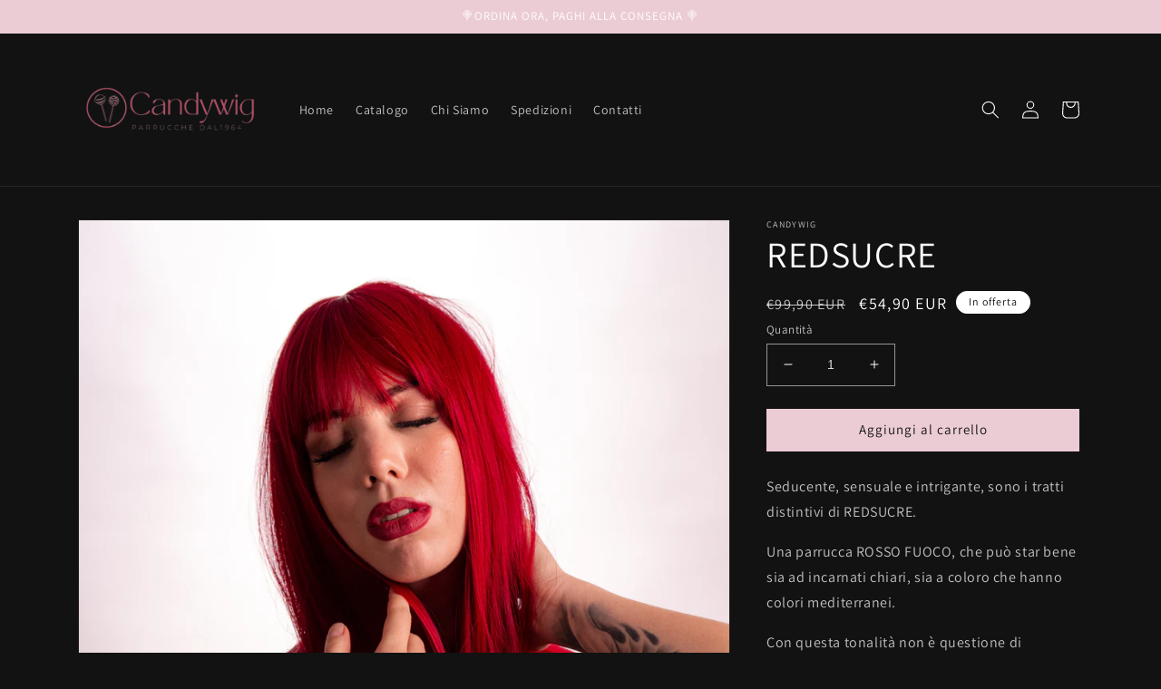

--- FILE ---
content_type: text/html; charset=utf-8
request_url: https://candywig.it/products/copy-of-brownsugar
body_size: 31122
content:
<!doctype html>
<html class="no-js" lang="it">
  <head>
    <meta charset="utf-8">
    <meta http-equiv="X-UA-Compatible" content="IE=edge">
    <meta name="viewport" content="width=device-width,initial-scale=1">
    <meta name="theme-color" content="">
    <link rel="canonical" href="https://candywig.it/products/copy-of-brownsugar">
    <link rel="preconnect" href="https://cdn.shopify.com" crossorigin><link rel="icon" type="image/png" href="//candywig.it/cdn/shop/files/WhatsApp_Image_2022-10-20_at_17.13.56.jpg?crop=center&height=32&v=1666626951&width=32"><link rel="preconnect" href="https://fonts.shopifycdn.com" crossorigin><title>
      REDSUCRE
 &ndash; Candywig</title>

    
      <meta name="description" content="Seducente, sensuale e intrigante, sono i tratti distintivi di REDSUCRE. Una parrucca ROSSO FUOCO, che può star bene sia ad incarnati chiari, sia a coloro che hanno colori mediterranei. Con questa tonalità non è questione di incarnato ma di tratti e forma del viso, infatti, questa tinta attira molto l’attenzione sul vis">
    

    

<meta property="og:site_name" content="Candywig">
<meta property="og:url" content="https://candywig.it/products/copy-of-brownsugar">
<meta property="og:title" content="REDSUCRE">
<meta property="og:type" content="product">
<meta property="og:description" content="Seducente, sensuale e intrigante, sono i tratti distintivi di REDSUCRE. Una parrucca ROSSO FUOCO, che può star bene sia ad incarnati chiari, sia a coloro che hanno colori mediterranei. Con questa tonalità non è questione di incarnato ma di tratti e forma del viso, infatti, questa tinta attira molto l’attenzione sul vis"><meta property="og:image" content="http://candywig.it/cdn/shop/products/P_LF7316-16mp.jpg?v=1667230696">
  <meta property="og:image:secure_url" content="https://candywig.it/cdn/shop/products/P_LF7316-16mp.jpg?v=1667230696">
  <meta property="og:image:width" content="3464">
  <meta property="og:image:height" content="4618"><meta property="og:price:amount" content="54,90">
  <meta property="og:price:currency" content="EUR"><meta name="twitter:card" content="summary_large_image">
<meta name="twitter:title" content="REDSUCRE">
<meta name="twitter:description" content="Seducente, sensuale e intrigante, sono i tratti distintivi di REDSUCRE. Una parrucca ROSSO FUOCO, che può star bene sia ad incarnati chiari, sia a coloro che hanno colori mediterranei. Con questa tonalità non è questione di incarnato ma di tratti e forma del viso, infatti, questa tinta attira molto l’attenzione sul vis">


    <script src="//candywig.it/cdn/shop/t/1/assets/global.js?v=149496944046504657681666188682" defer="defer"></script>
    <script>window.performance && window.performance.mark && window.performance.mark('shopify.content_for_header.start');</script><meta id="shopify-digital-wallet" name="shopify-digital-wallet" content="/66390917403/digital_wallets/dialog">
<meta name="shopify-checkout-api-token" content="ab6b0a17752cbea919e52a6f40420897">
<meta id="in-context-paypal-metadata" data-shop-id="66390917403" data-venmo-supported="false" data-environment="production" data-locale="it_IT" data-paypal-v4="true" data-currency="EUR">
<link rel="alternate" type="application/json+oembed" href="https://candywig.it/products/copy-of-brownsugar.oembed">
<script async="async" src="/checkouts/internal/preloads.js?locale=it-IT"></script>
<script id="shopify-features" type="application/json">{"accessToken":"ab6b0a17752cbea919e52a6f40420897","betas":["rich-media-storefront-analytics"],"domain":"candywig.it","predictiveSearch":true,"shopId":66390917403,"locale":"it"}</script>
<script>var Shopify = Shopify || {};
Shopify.shop = "candywig.myshopify.com";
Shopify.locale = "it";
Shopify.currency = {"active":"EUR","rate":"1.0"};
Shopify.country = "IT";
Shopify.theme = {"name":"Dawn","id":135787839771,"schema_name":"Dawn","schema_version":"7.0.1","theme_store_id":887,"role":"main"};
Shopify.theme.handle = "null";
Shopify.theme.style = {"id":null,"handle":null};
Shopify.cdnHost = "candywig.it/cdn";
Shopify.routes = Shopify.routes || {};
Shopify.routes.root = "/";</script>
<script type="module">!function(o){(o.Shopify=o.Shopify||{}).modules=!0}(window);</script>
<script>!function(o){function n(){var o=[];function n(){o.push(Array.prototype.slice.apply(arguments))}return n.q=o,n}var t=o.Shopify=o.Shopify||{};t.loadFeatures=n(),t.autoloadFeatures=n()}(window);</script>
<script id="shop-js-analytics" type="application/json">{"pageType":"product"}</script>
<script defer="defer" async type="module" src="//candywig.it/cdn/shopifycloud/shop-js/modules/v2/client.init-shop-cart-sync_x8TrURgt.it.esm.js"></script>
<script defer="defer" async type="module" src="//candywig.it/cdn/shopifycloud/shop-js/modules/v2/chunk.common_BMf091Dh.esm.js"></script>
<script defer="defer" async type="module" src="//candywig.it/cdn/shopifycloud/shop-js/modules/v2/chunk.modal_Ccb5hpjc.esm.js"></script>
<script type="module">
  await import("//candywig.it/cdn/shopifycloud/shop-js/modules/v2/client.init-shop-cart-sync_x8TrURgt.it.esm.js");
await import("//candywig.it/cdn/shopifycloud/shop-js/modules/v2/chunk.common_BMf091Dh.esm.js");
await import("//candywig.it/cdn/shopifycloud/shop-js/modules/v2/chunk.modal_Ccb5hpjc.esm.js");

  window.Shopify.SignInWithShop?.initShopCartSync?.({"fedCMEnabled":true,"windoidEnabled":true});

</script>
<script id="__st">var __st={"a":66390917403,"offset":3600,"reqid":"4dc33362-0daf-4d89-8f54-cb70f2e108d2-1769966764","pageurl":"candywig.it\/products\/copy-of-brownsugar","u":"1c5ea73e2c28","p":"product","rtyp":"product","rid":7932679946523};</script>
<script>window.ShopifyPaypalV4VisibilityTracking = true;</script>
<script id="captcha-bootstrap">!function(){'use strict';const t='contact',e='account',n='new_comment',o=[[t,t],['blogs',n],['comments',n],[t,'customer']],c=[[e,'customer_login'],[e,'guest_login'],[e,'recover_customer_password'],[e,'create_customer']],r=t=>t.map((([t,e])=>`form[action*='/${t}']:not([data-nocaptcha='true']) input[name='form_type'][value='${e}']`)).join(','),a=t=>()=>t?[...document.querySelectorAll(t)].map((t=>t.form)):[];function s(){const t=[...o],e=r(t);return a(e)}const i='password',u='form_key',d=['recaptcha-v3-token','g-recaptcha-response','h-captcha-response',i],f=()=>{try{return window.sessionStorage}catch{return}},m='__shopify_v',_=t=>t.elements[u];function p(t,e,n=!1){try{const o=window.sessionStorage,c=JSON.parse(o.getItem(e)),{data:r}=function(t){const{data:e,action:n}=t;return t[m]||n?{data:e,action:n}:{data:t,action:n}}(c);for(const[e,n]of Object.entries(r))t.elements[e]&&(t.elements[e].value=n);n&&o.removeItem(e)}catch(o){console.error('form repopulation failed',{error:o})}}const l='form_type',E='cptcha';function T(t){t.dataset[E]=!0}const w=window,h=w.document,L='Shopify',v='ce_forms',y='captcha';let A=!1;((t,e)=>{const n=(g='f06e6c50-85a8-45c8-87d0-21a2b65856fe',I='https://cdn.shopify.com/shopifycloud/storefront-forms-hcaptcha/ce_storefront_forms_captcha_hcaptcha.v1.5.2.iife.js',D={infoText:'Protetto da hCaptcha',privacyText:'Privacy',termsText:'Termini'},(t,e,n)=>{const o=w[L][v],c=o.bindForm;if(c)return c(t,g,e,D).then(n);var r;o.q.push([[t,g,e,D],n]),r=I,A||(h.body.append(Object.assign(h.createElement('script'),{id:'captcha-provider',async:!0,src:r})),A=!0)});var g,I,D;w[L]=w[L]||{},w[L][v]=w[L][v]||{},w[L][v].q=[],w[L][y]=w[L][y]||{},w[L][y].protect=function(t,e){n(t,void 0,e),T(t)},Object.freeze(w[L][y]),function(t,e,n,w,h,L){const[v,y,A,g]=function(t,e,n){const i=e?o:[],u=t?c:[],d=[...i,...u],f=r(d),m=r(i),_=r(d.filter((([t,e])=>n.includes(e))));return[a(f),a(m),a(_),s()]}(w,h,L),I=t=>{const e=t.target;return e instanceof HTMLFormElement?e:e&&e.form},D=t=>v().includes(t);t.addEventListener('submit',(t=>{const e=I(t);if(!e)return;const n=D(e)&&!e.dataset.hcaptchaBound&&!e.dataset.recaptchaBound,o=_(e),c=g().includes(e)&&(!o||!o.value);(n||c)&&t.preventDefault(),c&&!n&&(function(t){try{if(!f())return;!function(t){const e=f();if(!e)return;const n=_(t);if(!n)return;const o=n.value;o&&e.removeItem(o)}(t);const e=Array.from(Array(32),(()=>Math.random().toString(36)[2])).join('');!function(t,e){_(t)||t.append(Object.assign(document.createElement('input'),{type:'hidden',name:u})),t.elements[u].value=e}(t,e),function(t,e){const n=f();if(!n)return;const o=[...t.querySelectorAll(`input[type='${i}']`)].map((({name:t})=>t)),c=[...d,...o],r={};for(const[a,s]of new FormData(t).entries())c.includes(a)||(r[a]=s);n.setItem(e,JSON.stringify({[m]:1,action:t.action,data:r}))}(t,e)}catch(e){console.error('failed to persist form',e)}}(e),e.submit())}));const S=(t,e)=>{t&&!t.dataset[E]&&(n(t,e.some((e=>e===t))),T(t))};for(const o of['focusin','change'])t.addEventListener(o,(t=>{const e=I(t);D(e)&&S(e,y())}));const B=e.get('form_key'),M=e.get(l),P=B&&M;t.addEventListener('DOMContentLoaded',(()=>{const t=y();if(P)for(const e of t)e.elements[l].value===M&&p(e,B);[...new Set([...A(),...v().filter((t=>'true'===t.dataset.shopifyCaptcha))])].forEach((e=>S(e,t)))}))}(h,new URLSearchParams(w.location.search),n,t,e,['guest_login'])})(!0,!0)}();</script>
<script integrity="sha256-4kQ18oKyAcykRKYeNunJcIwy7WH5gtpwJnB7kiuLZ1E=" data-source-attribution="shopify.loadfeatures" defer="defer" src="//candywig.it/cdn/shopifycloud/storefront/assets/storefront/load_feature-a0a9edcb.js" crossorigin="anonymous"></script>
<script data-source-attribution="shopify.dynamic_checkout.dynamic.init">var Shopify=Shopify||{};Shopify.PaymentButton=Shopify.PaymentButton||{isStorefrontPortableWallets:!0,init:function(){window.Shopify.PaymentButton.init=function(){};var t=document.createElement("script");t.src="https://candywig.it/cdn/shopifycloud/portable-wallets/latest/portable-wallets.it.js",t.type="module",document.head.appendChild(t)}};
</script>
<script data-source-attribution="shopify.dynamic_checkout.buyer_consent">
  function portableWalletsHideBuyerConsent(e){var t=document.getElementById("shopify-buyer-consent"),n=document.getElementById("shopify-subscription-policy-button");t&&n&&(t.classList.add("hidden"),t.setAttribute("aria-hidden","true"),n.removeEventListener("click",e))}function portableWalletsShowBuyerConsent(e){var t=document.getElementById("shopify-buyer-consent"),n=document.getElementById("shopify-subscription-policy-button");t&&n&&(t.classList.remove("hidden"),t.removeAttribute("aria-hidden"),n.addEventListener("click",e))}window.Shopify?.PaymentButton&&(window.Shopify.PaymentButton.hideBuyerConsent=portableWalletsHideBuyerConsent,window.Shopify.PaymentButton.showBuyerConsent=portableWalletsShowBuyerConsent);
</script>
<script data-source-attribution="shopify.dynamic_checkout.cart.bootstrap">document.addEventListener("DOMContentLoaded",(function(){function t(){return document.querySelector("shopify-accelerated-checkout-cart, shopify-accelerated-checkout")}if(t())Shopify.PaymentButton.init();else{new MutationObserver((function(e,n){t()&&(Shopify.PaymentButton.init(),n.disconnect())})).observe(document.body,{childList:!0,subtree:!0})}}));
</script>
<link id="shopify-accelerated-checkout-styles" rel="stylesheet" media="screen" href="https://candywig.it/cdn/shopifycloud/portable-wallets/latest/accelerated-checkout-backwards-compat.css" crossorigin="anonymous">
<style id="shopify-accelerated-checkout-cart">
        #shopify-buyer-consent {
  margin-top: 1em;
  display: inline-block;
  width: 100%;
}

#shopify-buyer-consent.hidden {
  display: none;
}

#shopify-subscription-policy-button {
  background: none;
  border: none;
  padding: 0;
  text-decoration: underline;
  font-size: inherit;
  cursor: pointer;
}

#shopify-subscription-policy-button::before {
  box-shadow: none;
}

      </style>
<script id="sections-script" data-sections="header,footer" defer="defer" src="//candywig.it/cdn/shop/t/1/compiled_assets/scripts.js?v=105"></script>
<script>window.performance && window.performance.mark && window.performance.mark('shopify.content_for_header.end');</script>


    <style data-shopify>
      @font-face {
  font-family: Assistant;
  font-weight: 400;
  font-style: normal;
  font-display: swap;
  src: url("//candywig.it/cdn/fonts/assistant/assistant_n4.9120912a469cad1cc292572851508ca49d12e768.woff2") format("woff2"),
       url("//candywig.it/cdn/fonts/assistant/assistant_n4.6e9875ce64e0fefcd3f4446b7ec9036b3ddd2985.woff") format("woff");
}

      @font-face {
  font-family: Assistant;
  font-weight: 700;
  font-style: normal;
  font-display: swap;
  src: url("//candywig.it/cdn/fonts/assistant/assistant_n7.bf44452348ec8b8efa3aa3068825305886b1c83c.woff2") format("woff2"),
       url("//candywig.it/cdn/fonts/assistant/assistant_n7.0c887fee83f6b3bda822f1150b912c72da0f7b64.woff") format("woff");
}

      
      
      @font-face {
  font-family: Assistant;
  font-weight: 400;
  font-style: normal;
  font-display: swap;
  src: url("//candywig.it/cdn/fonts/assistant/assistant_n4.9120912a469cad1cc292572851508ca49d12e768.woff2") format("woff2"),
       url("//candywig.it/cdn/fonts/assistant/assistant_n4.6e9875ce64e0fefcd3f4446b7ec9036b3ddd2985.woff") format("woff");
}


      :root {
        --font-body-family: Assistant, sans-serif;
        --font-body-style: normal;
        --font-body-weight: 400;
        --font-body-weight-bold: 700;

        --font-heading-family: Assistant, sans-serif;
        --font-heading-style: normal;
        --font-heading-weight: 400;

        --font-body-scale: 1.0;
        --font-heading-scale: 1.0;

        --color-base-text: 255, 255, 255;
        --color-shadow: 255, 255, 255;
        --color-base-background-1: 18, 18, 18;
        --color-base-background-2: 235, 204, 213;
        --color-base-solid-button-labels: 18, 18, 18;
        --color-base-outline-button-labels: 255, 255, 255;
        --color-base-accent-1: 235, 204, 213;
        --color-base-accent-2: 255, 255, 255;
        --payment-terms-background-color: #121212;

        --gradient-base-background-1: #121212;
        --gradient-base-background-2: #ebccd5;
        --gradient-base-accent-1: #ebccd5;
        --gradient-base-accent-2: #ffffff;

        --media-padding: px;
        --media-border-opacity: 0.05;
        --media-border-width: 1px;
        --media-radius: 0px;
        --media-shadow-opacity: 0.0;
        --media-shadow-horizontal-offset: 0px;
        --media-shadow-vertical-offset: 4px;
        --media-shadow-blur-radius: 5px;
        --media-shadow-visible: 0;

        --page-width: 120rem;
        --page-width-margin: 0rem;

        --product-card-image-padding: 0.0rem;
        --product-card-corner-radius: 0.0rem;
        --product-card-text-alignment: left;
        --product-card-border-width: 0.0rem;
        --product-card-border-opacity: 0.1;
        --product-card-shadow-opacity: 0.0;
        --product-card-shadow-visible: 0;
        --product-card-shadow-horizontal-offset: 0.0rem;
        --product-card-shadow-vertical-offset: 0.4rem;
        --product-card-shadow-blur-radius: 0.5rem;

        --collection-card-image-padding: 0.0rem;
        --collection-card-corner-radius: 0.0rem;
        --collection-card-text-alignment: left;
        --collection-card-border-width: 0.0rem;
        --collection-card-border-opacity: 0.1;
        --collection-card-shadow-opacity: 0.0;
        --collection-card-shadow-visible: 0;
        --collection-card-shadow-horizontal-offset: 0.0rem;
        --collection-card-shadow-vertical-offset: 0.4rem;
        --collection-card-shadow-blur-radius: 0.5rem;

        --blog-card-image-padding: 0.0rem;
        --blog-card-corner-radius: 0.0rem;
        --blog-card-text-alignment: left;
        --blog-card-border-width: 0.0rem;
        --blog-card-border-opacity: 0.1;
        --blog-card-shadow-opacity: 0.0;
        --blog-card-shadow-visible: 0;
        --blog-card-shadow-horizontal-offset: 0.0rem;
        --blog-card-shadow-vertical-offset: 0.4rem;
        --blog-card-shadow-blur-radius: 0.5rem;

        --badge-corner-radius: 4.0rem;

        --popup-border-width: 1px;
        --popup-border-opacity: 0.1;
        --popup-corner-radius: 0px;
        --popup-shadow-opacity: 0.0;
        --popup-shadow-horizontal-offset: 0px;
        --popup-shadow-vertical-offset: 4px;
        --popup-shadow-blur-radius: 5px;

        --drawer-border-width: 1px;
        --drawer-border-opacity: 0.1;
        --drawer-shadow-opacity: 0.0;
        --drawer-shadow-horizontal-offset: 0px;
        --drawer-shadow-vertical-offset: 4px;
        --drawer-shadow-blur-radius: 5px;

        --spacing-sections-desktop: 0px;
        --spacing-sections-mobile: 0px;

        --grid-desktop-vertical-spacing: 8px;
        --grid-desktop-horizontal-spacing: 8px;
        --grid-mobile-vertical-spacing: 4px;
        --grid-mobile-horizontal-spacing: 4px;

        --text-boxes-border-opacity: 0.1;
        --text-boxes-border-width: 0px;
        --text-boxes-radius: 0px;
        --text-boxes-shadow-opacity: 0.0;
        --text-boxes-shadow-visible: 0;
        --text-boxes-shadow-horizontal-offset: 0px;
        --text-boxes-shadow-vertical-offset: 4px;
        --text-boxes-shadow-blur-radius: 5px;

        --buttons-radius: 0px;
        --buttons-radius-outset: 0px;
        --buttons-border-width: 1px;
        --buttons-border-opacity: 1.0;
        --buttons-shadow-opacity: 0.0;
        --buttons-shadow-visible: 0;
        --buttons-shadow-horizontal-offset: 0px;
        --buttons-shadow-vertical-offset: 4px;
        --buttons-shadow-blur-radius: 5px;
        --buttons-border-offset: 0px;

        --inputs-radius: 0px;
        --inputs-border-width: 1px;
        --inputs-border-opacity: 0.55;
        --inputs-shadow-opacity: 0.0;
        --inputs-shadow-horizontal-offset: 0px;
        --inputs-margin-offset: 0px;
        --inputs-shadow-vertical-offset: 4px;
        --inputs-shadow-blur-radius: 5px;
        --inputs-radius-outset: 0px;

        --variant-pills-radius: 40px;
        --variant-pills-border-width: 1px;
        --variant-pills-border-opacity: 0.55;
        --variant-pills-shadow-opacity: 0.0;
        --variant-pills-shadow-horizontal-offset: 0px;
        --variant-pills-shadow-vertical-offset: 4px;
        --variant-pills-shadow-blur-radius: 5px;
      }

      *,
      *::before,
      *::after {
        box-sizing: inherit;
      }

      html {
        box-sizing: border-box;
        font-size: calc(var(--font-body-scale) * 62.5%);
        height: 100%;
      }

      body {
        display: grid;
        grid-template-rows: auto auto 1fr auto;
        grid-template-columns: 100%;
        min-height: 100%;
        margin: 0;
        font-size: 1.5rem;
        letter-spacing: 0.06rem;
        line-height: calc(1 + 0.8 / var(--font-body-scale));
        font-family: var(--font-body-family);
        font-style: var(--font-body-style);
        font-weight: var(--font-body-weight);
      }

      @media screen and (min-width: 750px) {
        body {
          font-size: 1.6rem;
        }
      }
    </style>

    <link href="//candywig.it/cdn/shop/t/1/assets/base.css?v=88290808517547527771666188702" rel="stylesheet" type="text/css" media="all" />
<link rel="preload" as="font" href="//candywig.it/cdn/fonts/assistant/assistant_n4.9120912a469cad1cc292572851508ca49d12e768.woff2" type="font/woff2" crossorigin><link rel="preload" as="font" href="//candywig.it/cdn/fonts/assistant/assistant_n4.9120912a469cad1cc292572851508ca49d12e768.woff2" type="font/woff2" crossorigin><link rel="stylesheet" href="//candywig.it/cdn/shop/t/1/assets/component-predictive-search.css?v=83512081251802922551666188677" media="print" onload="this.media='all'"><script>document.documentElement.className = document.documentElement.className.replace('no-js', 'js');
    if (Shopify.designMode) {
      document.documentElement.classList.add('shopify-design-mode');
    }
    </script>
  <link href="https://monorail-edge.shopifysvc.com" rel="dns-prefetch">
<script>(function(){if ("sendBeacon" in navigator && "performance" in window) {try {var session_token_from_headers = performance.getEntriesByType('navigation')[0].serverTiming.find(x => x.name == '_s').description;} catch {var session_token_from_headers = undefined;}var session_cookie_matches = document.cookie.match(/_shopify_s=([^;]*)/);var session_token_from_cookie = session_cookie_matches && session_cookie_matches.length === 2 ? session_cookie_matches[1] : "";var session_token = session_token_from_headers || session_token_from_cookie || "";function handle_abandonment_event(e) {var entries = performance.getEntries().filter(function(entry) {return /monorail-edge.shopifysvc.com/.test(entry.name);});if (!window.abandonment_tracked && entries.length === 0) {window.abandonment_tracked = true;var currentMs = Date.now();var navigation_start = performance.timing.navigationStart;var payload = {shop_id: 66390917403,url: window.location.href,navigation_start,duration: currentMs - navigation_start,session_token,page_type: "product"};window.navigator.sendBeacon("https://monorail-edge.shopifysvc.com/v1/produce", JSON.stringify({schema_id: "online_store_buyer_site_abandonment/1.1",payload: payload,metadata: {event_created_at_ms: currentMs,event_sent_at_ms: currentMs}}));}}window.addEventListener('pagehide', handle_abandonment_event);}}());</script>
<script id="web-pixels-manager-setup">(function e(e,d,r,n,o){if(void 0===o&&(o={}),!Boolean(null===(a=null===(i=window.Shopify)||void 0===i?void 0:i.analytics)||void 0===a?void 0:a.replayQueue)){var i,a;window.Shopify=window.Shopify||{};var t=window.Shopify;t.analytics=t.analytics||{};var s=t.analytics;s.replayQueue=[],s.publish=function(e,d,r){return s.replayQueue.push([e,d,r]),!0};try{self.performance.mark("wpm:start")}catch(e){}var l=function(){var e={modern:/Edge?\/(1{2}[4-9]|1[2-9]\d|[2-9]\d{2}|\d{4,})\.\d+(\.\d+|)|Firefox\/(1{2}[4-9]|1[2-9]\d|[2-9]\d{2}|\d{4,})\.\d+(\.\d+|)|Chrom(ium|e)\/(9{2}|\d{3,})\.\d+(\.\d+|)|(Maci|X1{2}).+ Version\/(15\.\d+|(1[6-9]|[2-9]\d|\d{3,})\.\d+)([,.]\d+|)( \(\w+\)|)( Mobile\/\w+|) Safari\/|Chrome.+OPR\/(9{2}|\d{3,})\.\d+\.\d+|(CPU[ +]OS|iPhone[ +]OS|CPU[ +]iPhone|CPU IPhone OS|CPU iPad OS)[ +]+(15[._]\d+|(1[6-9]|[2-9]\d|\d{3,})[._]\d+)([._]\d+|)|Android:?[ /-](13[3-9]|1[4-9]\d|[2-9]\d{2}|\d{4,})(\.\d+|)(\.\d+|)|Android.+Firefox\/(13[5-9]|1[4-9]\d|[2-9]\d{2}|\d{4,})\.\d+(\.\d+|)|Android.+Chrom(ium|e)\/(13[3-9]|1[4-9]\d|[2-9]\d{2}|\d{4,})\.\d+(\.\d+|)|SamsungBrowser\/([2-9]\d|\d{3,})\.\d+/,legacy:/Edge?\/(1[6-9]|[2-9]\d|\d{3,})\.\d+(\.\d+|)|Firefox\/(5[4-9]|[6-9]\d|\d{3,})\.\d+(\.\d+|)|Chrom(ium|e)\/(5[1-9]|[6-9]\d|\d{3,})\.\d+(\.\d+|)([\d.]+$|.*Safari\/(?![\d.]+ Edge\/[\d.]+$))|(Maci|X1{2}).+ Version\/(10\.\d+|(1[1-9]|[2-9]\d|\d{3,})\.\d+)([,.]\d+|)( \(\w+\)|)( Mobile\/\w+|) Safari\/|Chrome.+OPR\/(3[89]|[4-9]\d|\d{3,})\.\d+\.\d+|(CPU[ +]OS|iPhone[ +]OS|CPU[ +]iPhone|CPU IPhone OS|CPU iPad OS)[ +]+(10[._]\d+|(1[1-9]|[2-9]\d|\d{3,})[._]\d+)([._]\d+|)|Android:?[ /-](13[3-9]|1[4-9]\d|[2-9]\d{2}|\d{4,})(\.\d+|)(\.\d+|)|Mobile Safari.+OPR\/([89]\d|\d{3,})\.\d+\.\d+|Android.+Firefox\/(13[5-9]|1[4-9]\d|[2-9]\d{2}|\d{4,})\.\d+(\.\d+|)|Android.+Chrom(ium|e)\/(13[3-9]|1[4-9]\d|[2-9]\d{2}|\d{4,})\.\d+(\.\d+|)|Android.+(UC? ?Browser|UCWEB|U3)[ /]?(15\.([5-9]|\d{2,})|(1[6-9]|[2-9]\d|\d{3,})\.\d+)\.\d+|SamsungBrowser\/(5\.\d+|([6-9]|\d{2,})\.\d+)|Android.+MQ{2}Browser\/(14(\.(9|\d{2,})|)|(1[5-9]|[2-9]\d|\d{3,})(\.\d+|))(\.\d+|)|K[Aa][Ii]OS\/(3\.\d+|([4-9]|\d{2,})\.\d+)(\.\d+|)/},d=e.modern,r=e.legacy,n=navigator.userAgent;return n.match(d)?"modern":n.match(r)?"legacy":"unknown"}(),u="modern"===l?"modern":"legacy",c=(null!=n?n:{modern:"",legacy:""})[u],f=function(e){return[e.baseUrl,"/wpm","/b",e.hashVersion,"modern"===e.buildTarget?"m":"l",".js"].join("")}({baseUrl:d,hashVersion:r,buildTarget:u}),m=function(e){var d=e.version,r=e.bundleTarget,n=e.surface,o=e.pageUrl,i=e.monorailEndpoint;return{emit:function(e){var a=e.status,t=e.errorMsg,s=(new Date).getTime(),l=JSON.stringify({metadata:{event_sent_at_ms:s},events:[{schema_id:"web_pixels_manager_load/3.1",payload:{version:d,bundle_target:r,page_url:o,status:a,surface:n,error_msg:t},metadata:{event_created_at_ms:s}}]});if(!i)return console&&console.warn&&console.warn("[Web Pixels Manager] No Monorail endpoint provided, skipping logging."),!1;try{return self.navigator.sendBeacon.bind(self.navigator)(i,l)}catch(e){}var u=new XMLHttpRequest;try{return u.open("POST",i,!0),u.setRequestHeader("Content-Type","text/plain"),u.send(l),!0}catch(e){return console&&console.warn&&console.warn("[Web Pixels Manager] Got an unhandled error while logging to Monorail."),!1}}}}({version:r,bundleTarget:l,surface:e.surface,pageUrl:self.location.href,monorailEndpoint:e.monorailEndpoint});try{o.browserTarget=l,function(e){var d=e.src,r=e.async,n=void 0===r||r,o=e.onload,i=e.onerror,a=e.sri,t=e.scriptDataAttributes,s=void 0===t?{}:t,l=document.createElement("script"),u=document.querySelector("head"),c=document.querySelector("body");if(l.async=n,l.src=d,a&&(l.integrity=a,l.crossOrigin="anonymous"),s)for(var f in s)if(Object.prototype.hasOwnProperty.call(s,f))try{l.dataset[f]=s[f]}catch(e){}if(o&&l.addEventListener("load",o),i&&l.addEventListener("error",i),u)u.appendChild(l);else{if(!c)throw new Error("Did not find a head or body element to append the script");c.appendChild(l)}}({src:f,async:!0,onload:function(){if(!function(){var e,d;return Boolean(null===(d=null===(e=window.Shopify)||void 0===e?void 0:e.analytics)||void 0===d?void 0:d.initialized)}()){var d=window.webPixelsManager.init(e)||void 0;if(d){var r=window.Shopify.analytics;r.replayQueue.forEach((function(e){var r=e[0],n=e[1],o=e[2];d.publishCustomEvent(r,n,o)})),r.replayQueue=[],r.publish=d.publishCustomEvent,r.visitor=d.visitor,r.initialized=!0}}},onerror:function(){return m.emit({status:"failed",errorMsg:"".concat(f," has failed to load")})},sri:function(e){var d=/^sha384-[A-Za-z0-9+/=]+$/;return"string"==typeof e&&d.test(e)}(c)?c:"",scriptDataAttributes:o}),m.emit({status:"loading"})}catch(e){m.emit({status:"failed",errorMsg:(null==e?void 0:e.message)||"Unknown error"})}}})({shopId: 66390917403,storefrontBaseUrl: "https://candywig.it",extensionsBaseUrl: "https://extensions.shopifycdn.com/cdn/shopifycloud/web-pixels-manager",monorailEndpoint: "https://monorail-edge.shopifysvc.com/unstable/produce_batch",surface: "storefront-renderer",enabledBetaFlags: ["2dca8a86"],webPixelsConfigList: [{"id":"shopify-app-pixel","configuration":"{}","eventPayloadVersion":"v1","runtimeContext":"STRICT","scriptVersion":"0450","apiClientId":"shopify-pixel","type":"APP","privacyPurposes":["ANALYTICS","MARKETING"]},{"id":"shopify-custom-pixel","eventPayloadVersion":"v1","runtimeContext":"LAX","scriptVersion":"0450","apiClientId":"shopify-pixel","type":"CUSTOM","privacyPurposes":["ANALYTICS","MARKETING"]}],isMerchantRequest: false,initData: {"shop":{"name":"Candywig","paymentSettings":{"currencyCode":"EUR"},"myshopifyDomain":"candywig.myshopify.com","countryCode":"IT","storefrontUrl":"https:\/\/candywig.it"},"customer":null,"cart":null,"checkout":null,"productVariants":[{"price":{"amount":54.9,"currencyCode":"EUR"},"product":{"title":"REDSUCRE","vendor":"Candywig","id":"7932679946523","untranslatedTitle":"REDSUCRE","url":"\/products\/copy-of-brownsugar","type":"Parrucca"},"id":"43554178924827","image":{"src":"\/\/candywig.it\/cdn\/shop\/products\/P_LF7316-16mp.jpg?v=1667230696"},"sku":"","title":"Default Title","untranslatedTitle":"Default Title"}],"purchasingCompany":null},},"https://candywig.it/cdn","1d2a099fw23dfb22ep557258f5m7a2edbae",{"modern":"","legacy":""},{"shopId":"66390917403","storefrontBaseUrl":"https:\/\/candywig.it","extensionBaseUrl":"https:\/\/extensions.shopifycdn.com\/cdn\/shopifycloud\/web-pixels-manager","surface":"storefront-renderer","enabledBetaFlags":"[\"2dca8a86\"]","isMerchantRequest":"false","hashVersion":"1d2a099fw23dfb22ep557258f5m7a2edbae","publish":"custom","events":"[[\"page_viewed\",{}],[\"product_viewed\",{\"productVariant\":{\"price\":{\"amount\":54.9,\"currencyCode\":\"EUR\"},\"product\":{\"title\":\"REDSUCRE\",\"vendor\":\"Candywig\",\"id\":\"7932679946523\",\"untranslatedTitle\":\"REDSUCRE\",\"url\":\"\/products\/copy-of-brownsugar\",\"type\":\"Parrucca\"},\"id\":\"43554178924827\",\"image\":{\"src\":\"\/\/candywig.it\/cdn\/shop\/products\/P_LF7316-16mp.jpg?v=1667230696\"},\"sku\":\"\",\"title\":\"Default Title\",\"untranslatedTitle\":\"Default Title\"}}]]"});</script><script>
  window.ShopifyAnalytics = window.ShopifyAnalytics || {};
  window.ShopifyAnalytics.meta = window.ShopifyAnalytics.meta || {};
  window.ShopifyAnalytics.meta.currency = 'EUR';
  var meta = {"product":{"id":7932679946523,"gid":"gid:\/\/shopify\/Product\/7932679946523","vendor":"Candywig","type":"Parrucca","handle":"copy-of-brownsugar","variants":[{"id":43554178924827,"price":5490,"name":"REDSUCRE","public_title":null,"sku":""}],"remote":false},"page":{"pageType":"product","resourceType":"product","resourceId":7932679946523,"requestId":"4dc33362-0daf-4d89-8f54-cb70f2e108d2-1769966764"}};
  for (var attr in meta) {
    window.ShopifyAnalytics.meta[attr] = meta[attr];
  }
</script>
<script class="analytics">
  (function () {
    var customDocumentWrite = function(content) {
      var jquery = null;

      if (window.jQuery) {
        jquery = window.jQuery;
      } else if (window.Checkout && window.Checkout.$) {
        jquery = window.Checkout.$;
      }

      if (jquery) {
        jquery('body').append(content);
      }
    };

    var hasLoggedConversion = function(token) {
      if (token) {
        return document.cookie.indexOf('loggedConversion=' + token) !== -1;
      }
      return false;
    }

    var setCookieIfConversion = function(token) {
      if (token) {
        var twoMonthsFromNow = new Date(Date.now());
        twoMonthsFromNow.setMonth(twoMonthsFromNow.getMonth() + 2);

        document.cookie = 'loggedConversion=' + token + '; expires=' + twoMonthsFromNow;
      }
    }

    var trekkie = window.ShopifyAnalytics.lib = window.trekkie = window.trekkie || [];
    if (trekkie.integrations) {
      return;
    }
    trekkie.methods = [
      'identify',
      'page',
      'ready',
      'track',
      'trackForm',
      'trackLink'
    ];
    trekkie.factory = function(method) {
      return function() {
        var args = Array.prototype.slice.call(arguments);
        args.unshift(method);
        trekkie.push(args);
        return trekkie;
      };
    };
    for (var i = 0; i < trekkie.methods.length; i++) {
      var key = trekkie.methods[i];
      trekkie[key] = trekkie.factory(key);
    }
    trekkie.load = function(config) {
      trekkie.config = config || {};
      trekkie.config.initialDocumentCookie = document.cookie;
      var first = document.getElementsByTagName('script')[0];
      var script = document.createElement('script');
      script.type = 'text/javascript';
      script.onerror = function(e) {
        var scriptFallback = document.createElement('script');
        scriptFallback.type = 'text/javascript';
        scriptFallback.onerror = function(error) {
                var Monorail = {
      produce: function produce(monorailDomain, schemaId, payload) {
        var currentMs = new Date().getTime();
        var event = {
          schema_id: schemaId,
          payload: payload,
          metadata: {
            event_created_at_ms: currentMs,
            event_sent_at_ms: currentMs
          }
        };
        return Monorail.sendRequest("https://" + monorailDomain + "/v1/produce", JSON.stringify(event));
      },
      sendRequest: function sendRequest(endpointUrl, payload) {
        // Try the sendBeacon API
        if (window && window.navigator && typeof window.navigator.sendBeacon === 'function' && typeof window.Blob === 'function' && !Monorail.isIos12()) {
          var blobData = new window.Blob([payload], {
            type: 'text/plain'
          });

          if (window.navigator.sendBeacon(endpointUrl, blobData)) {
            return true;
          } // sendBeacon was not successful

        } // XHR beacon

        var xhr = new XMLHttpRequest();

        try {
          xhr.open('POST', endpointUrl);
          xhr.setRequestHeader('Content-Type', 'text/plain');
          xhr.send(payload);
        } catch (e) {
          console.log(e);
        }

        return false;
      },
      isIos12: function isIos12() {
        return window.navigator.userAgent.lastIndexOf('iPhone; CPU iPhone OS 12_') !== -1 || window.navigator.userAgent.lastIndexOf('iPad; CPU OS 12_') !== -1;
      }
    };
    Monorail.produce('monorail-edge.shopifysvc.com',
      'trekkie_storefront_load_errors/1.1',
      {shop_id: 66390917403,
      theme_id: 135787839771,
      app_name: "storefront",
      context_url: window.location.href,
      source_url: "//candywig.it/cdn/s/trekkie.storefront.c59ea00e0474b293ae6629561379568a2d7c4bba.min.js"});

        };
        scriptFallback.async = true;
        scriptFallback.src = '//candywig.it/cdn/s/trekkie.storefront.c59ea00e0474b293ae6629561379568a2d7c4bba.min.js';
        first.parentNode.insertBefore(scriptFallback, first);
      };
      script.async = true;
      script.src = '//candywig.it/cdn/s/trekkie.storefront.c59ea00e0474b293ae6629561379568a2d7c4bba.min.js';
      first.parentNode.insertBefore(script, first);
    };
    trekkie.load(
      {"Trekkie":{"appName":"storefront","development":false,"defaultAttributes":{"shopId":66390917403,"isMerchantRequest":null,"themeId":135787839771,"themeCityHash":"6020291791317118318","contentLanguage":"it","currency":"EUR","eventMetadataId":"25ab0bf3-760e-4094-bb79-5b6f7a94601b"},"isServerSideCookieWritingEnabled":true,"monorailRegion":"shop_domain","enabledBetaFlags":["65f19447","b5387b81"]},"Session Attribution":{},"S2S":{"facebookCapiEnabled":false,"source":"trekkie-storefront-renderer","apiClientId":580111}}
    );

    var loaded = false;
    trekkie.ready(function() {
      if (loaded) return;
      loaded = true;

      window.ShopifyAnalytics.lib = window.trekkie;

      var originalDocumentWrite = document.write;
      document.write = customDocumentWrite;
      try { window.ShopifyAnalytics.merchantGoogleAnalytics.call(this); } catch(error) {};
      document.write = originalDocumentWrite;

      window.ShopifyAnalytics.lib.page(null,{"pageType":"product","resourceType":"product","resourceId":7932679946523,"requestId":"4dc33362-0daf-4d89-8f54-cb70f2e108d2-1769966764","shopifyEmitted":true});

      var match = window.location.pathname.match(/checkouts\/(.+)\/(thank_you|post_purchase)/)
      var token = match? match[1]: undefined;
      if (!hasLoggedConversion(token)) {
        setCookieIfConversion(token);
        window.ShopifyAnalytics.lib.track("Viewed Product",{"currency":"EUR","variantId":43554178924827,"productId":7932679946523,"productGid":"gid:\/\/shopify\/Product\/7932679946523","name":"REDSUCRE","price":"54.90","sku":"","brand":"Candywig","variant":null,"category":"Parrucca","nonInteraction":true,"remote":false},undefined,undefined,{"shopifyEmitted":true});
      window.ShopifyAnalytics.lib.track("monorail:\/\/trekkie_storefront_viewed_product\/1.1",{"currency":"EUR","variantId":43554178924827,"productId":7932679946523,"productGid":"gid:\/\/shopify\/Product\/7932679946523","name":"REDSUCRE","price":"54.90","sku":"","brand":"Candywig","variant":null,"category":"Parrucca","nonInteraction":true,"remote":false,"referer":"https:\/\/candywig.it\/products\/copy-of-brownsugar"});
      }
    });


        var eventsListenerScript = document.createElement('script');
        eventsListenerScript.async = true;
        eventsListenerScript.src = "//candywig.it/cdn/shopifycloud/storefront/assets/shop_events_listener-3da45d37.js";
        document.getElementsByTagName('head')[0].appendChild(eventsListenerScript);

})();</script>
<script
  defer
  src="https://candywig.it/cdn/shopifycloud/perf-kit/shopify-perf-kit-3.1.0.min.js"
  data-application="storefront-renderer"
  data-shop-id="66390917403"
  data-render-region="gcp-us-east1"
  data-page-type="product"
  data-theme-instance-id="135787839771"
  data-theme-name="Dawn"
  data-theme-version="7.0.1"
  data-monorail-region="shop_domain"
  data-resource-timing-sampling-rate="10"
  data-shs="true"
  data-shs-beacon="true"
  data-shs-export-with-fetch="true"
  data-shs-logs-sample-rate="1"
  data-shs-beacon-endpoint="https://candywig.it/api/collect"
></script>
</head>

  <body class="gradient">
    <a class="skip-to-content-link button visually-hidden" href="#MainContent">
      Vai direttamente ai contenuti
    </a><div id="shopify-section-announcement-bar" class="shopify-section"><div class="announcement-bar color-background-2 gradient" role="region" aria-label="Annuncio" ><div class="page-width">
                <p class="announcement-bar__message center h5">
                  🍭ORDINA ORA, PAGHI ALLA CONSEGNA 🍭
</p>
              </div></div>
</div>
    <div id="shopify-section-header" class="shopify-section section-header"><link rel="stylesheet" href="//candywig.it/cdn/shop/t/1/assets/component-list-menu.css?v=151968516119678728991666188686" media="print" onload="this.media='all'">
<link rel="stylesheet" href="//candywig.it/cdn/shop/t/1/assets/component-search.css?v=96455689198851321781666188669" media="print" onload="this.media='all'">
<link rel="stylesheet" href="//candywig.it/cdn/shop/t/1/assets/component-menu-drawer.css?v=182311192829367774911666188674" media="print" onload="this.media='all'">
<link rel="stylesheet" href="//candywig.it/cdn/shop/t/1/assets/component-cart-notification.css?v=183358051719344305851666188664" media="print" onload="this.media='all'">
<link rel="stylesheet" href="//candywig.it/cdn/shop/t/1/assets/component-cart-items.css?v=23917223812499722491666188702" media="print" onload="this.media='all'"><link rel="stylesheet" href="//candywig.it/cdn/shop/t/1/assets/component-price.css?v=65402837579211014041666188673" media="print" onload="this.media='all'">
  <link rel="stylesheet" href="//candywig.it/cdn/shop/t/1/assets/component-loading-overlay.css?v=167310470843593579841666188706" media="print" onload="this.media='all'"><noscript><link href="//candywig.it/cdn/shop/t/1/assets/component-list-menu.css?v=151968516119678728991666188686" rel="stylesheet" type="text/css" media="all" /></noscript>
<noscript><link href="//candywig.it/cdn/shop/t/1/assets/component-search.css?v=96455689198851321781666188669" rel="stylesheet" type="text/css" media="all" /></noscript>
<noscript><link href="//candywig.it/cdn/shop/t/1/assets/component-menu-drawer.css?v=182311192829367774911666188674" rel="stylesheet" type="text/css" media="all" /></noscript>
<noscript><link href="//candywig.it/cdn/shop/t/1/assets/component-cart-notification.css?v=183358051719344305851666188664" rel="stylesheet" type="text/css" media="all" /></noscript>
<noscript><link href="//candywig.it/cdn/shop/t/1/assets/component-cart-items.css?v=23917223812499722491666188702" rel="stylesheet" type="text/css" media="all" /></noscript>

<style>
  header-drawer {
    justify-self: start;
    margin-left: -1.2rem;
  }

  .header__heading-logo {
    max-width: 200px;
  }

  @media screen and (min-width: 990px) {
    header-drawer {
      display: none;
    }
  }

  .menu-drawer-container {
    display: flex;
  }

  .list-menu {
    list-style: none;
    padding: 0;
    margin: 0;
  }

  .list-menu--inline {
    display: inline-flex;
    flex-wrap: wrap;
  }

  summary.list-menu__item {
    padding-right: 2.7rem;
  }

  .list-menu__item {
    display: flex;
    align-items: center;
    line-height: calc(1 + 0.3 / var(--font-body-scale));
  }

  .list-menu__item--link {
    text-decoration: none;
    padding-bottom: 1rem;
    padding-top: 1rem;
    line-height: calc(1 + 0.8 / var(--font-body-scale));
  }

  @media screen and (min-width: 750px) {
    .list-menu__item--link {
      padding-bottom: 0.5rem;
      padding-top: 0.5rem;
    }
  }
</style><style data-shopify>.header {
    padding-top: 10px;
    padding-bottom: 10px;
  }

  .section-header {
    margin-bottom: 0px;
  }

  @media screen and (min-width: 750px) {
    .section-header {
      margin-bottom: 0px;
    }
  }

  @media screen and (min-width: 990px) {
    .header {
      padding-top: 20px;
      padding-bottom: 20px;
    }
  }</style><script src="//candywig.it/cdn/shop/t/1/assets/details-disclosure.js?v=153497636716254413831666188696" defer="defer"></script>
<script src="//candywig.it/cdn/shop/t/1/assets/details-modal.js?v=4511761896672669691666188695" defer="defer"></script>
<script src="//candywig.it/cdn/shop/t/1/assets/cart-notification.js?v=160453272920806432391666188672" defer="defer"></script><svg xmlns="http://www.w3.org/2000/svg" class="hidden">
  <symbol id="icon-search" viewbox="0 0 18 19" fill="none">
    <path fill-rule="evenodd" clip-rule="evenodd" d="M11.03 11.68A5.784 5.784 0 112.85 3.5a5.784 5.784 0 018.18 8.18zm.26 1.12a6.78 6.78 0 11.72-.7l5.4 5.4a.5.5 0 11-.71.7l-5.41-5.4z" fill="currentColor"/>
  </symbol>

  <symbol id="icon-close" class="icon icon-close" fill="none" viewBox="0 0 18 17">
    <path d="M.865 15.978a.5.5 0 00.707.707l7.433-7.431 7.579 7.282a.501.501 0 00.846-.37.5.5 0 00-.153-.351L9.712 8.546l7.417-7.416a.5.5 0 10-.707-.708L8.991 7.853 1.413.573a.5.5 0 10-.693.72l7.563 7.268-7.418 7.417z" fill="currentColor">
  </symbol>
</svg>
<sticky-header class="header-wrapper color-background-1 gradient header-wrapper--border-bottom">
  <header class="header header--middle-left header--mobile-center page-width header--has-menu"><header-drawer data-breakpoint="tablet">
        <details id="Details-menu-drawer-container" class="menu-drawer-container">
          <summary class="header__icon header__icon--menu header__icon--summary link focus-inset" aria-label="Menu">
            <span>
              <svg xmlns="http://www.w3.org/2000/svg" aria-hidden="true" focusable="false" role="presentation" class="icon icon-hamburger" fill="none" viewBox="0 0 18 16">
  <path d="M1 .5a.5.5 0 100 1h15.71a.5.5 0 000-1H1zM.5 8a.5.5 0 01.5-.5h15.71a.5.5 0 010 1H1A.5.5 0 01.5 8zm0 7a.5.5 0 01.5-.5h15.71a.5.5 0 010 1H1a.5.5 0 01-.5-.5z" fill="currentColor">
</svg>

              <svg xmlns="http://www.w3.org/2000/svg" aria-hidden="true" focusable="false" role="presentation" class="icon icon-close" fill="none" viewBox="0 0 18 17">
  <path d="M.865 15.978a.5.5 0 00.707.707l7.433-7.431 7.579 7.282a.501.501 0 00.846-.37.5.5 0 00-.153-.351L9.712 8.546l7.417-7.416a.5.5 0 10-.707-.708L8.991 7.853 1.413.573a.5.5 0 10-.693.72l7.563 7.268-7.418 7.417z" fill="currentColor">
</svg>

            </span>
          </summary>
          <div id="menu-drawer" class="gradient menu-drawer motion-reduce" tabindex="-1">
            <div class="menu-drawer__inner-container">
              <div class="menu-drawer__navigation-container">
                <nav class="menu-drawer__navigation">
                  <ul class="menu-drawer__menu has-submenu list-menu" role="list"><li><a href="/" class="menu-drawer__menu-item list-menu__item link link--text focus-inset">
                            Home
                          </a></li><li><a href="/collections/all" class="menu-drawer__menu-item list-menu__item link link--text focus-inset">
                            Catalogo
                          </a></li><li><a href="/pages/chi-siamo" class="menu-drawer__menu-item list-menu__item link link--text focus-inset">
                            Chi Siamo
                          </a></li><li><a href="/pages/spedizioni" class="menu-drawer__menu-item list-menu__item link link--text focus-inset">
                            Spedizioni
                          </a></li><li><a href="/pages/contact" class="menu-drawer__menu-item list-menu__item link link--text focus-inset">
                            Contatti
                          </a></li></ul>
                </nav>
                <div class="menu-drawer__utility-links"><a href="https://shopify.com/66390917403/account?locale=it&region_country=IT" class="menu-drawer__account link focus-inset h5">
                      <svg xmlns="http://www.w3.org/2000/svg" aria-hidden="true" focusable="false" role="presentation" class="icon icon-account" fill="none" viewBox="0 0 18 19">
  <path fill-rule="evenodd" clip-rule="evenodd" d="M6 4.5a3 3 0 116 0 3 3 0 01-6 0zm3-4a4 4 0 100 8 4 4 0 000-8zm5.58 12.15c1.12.82 1.83 2.24 1.91 4.85H1.51c.08-2.6.79-4.03 1.9-4.85C4.66 11.75 6.5 11.5 9 11.5s4.35.26 5.58 1.15zM9 10.5c-2.5 0-4.65.24-6.17 1.35C1.27 12.98.5 14.93.5 18v.5h17V18c0-3.07-.77-5.02-2.33-6.15-1.52-1.1-3.67-1.35-6.17-1.35z" fill="currentColor">
</svg>

Accedi</a><ul class="list list-social list-unstyled" role="list"><li class="list-social__item">
                        <a href="https://instagram.com/candywig.it?igshid=YmMyMTA2M2Y=" class="list-social__link link"><svg aria-hidden="true" focusable="false" role="presentation" class="icon icon-instagram" viewBox="0 0 18 18">
  <path fill="currentColor" d="M8.77 1.58c2.34 0 2.62.01 3.54.05.86.04 1.32.18 1.63.3.41.17.7.35 1.01.66.3.3.5.6.65 1 .12.32.27.78.3 1.64.05.92.06 1.2.06 3.54s-.01 2.62-.05 3.54a4.79 4.79 0 01-.3 1.63c-.17.41-.35.7-.66 1.01-.3.3-.6.5-1.01.66-.31.12-.77.26-1.63.3-.92.04-1.2.05-3.54.05s-2.62 0-3.55-.05a4.79 4.79 0 01-1.62-.3c-.42-.16-.7-.35-1.01-.66-.31-.3-.5-.6-.66-1a4.87 4.87 0 01-.3-1.64c-.04-.92-.05-1.2-.05-3.54s0-2.62.05-3.54c.04-.86.18-1.32.3-1.63.16-.41.35-.7.66-1.01.3-.3.6-.5 1-.65.32-.12.78-.27 1.63-.3.93-.05 1.2-.06 3.55-.06zm0-1.58C6.39 0 6.09.01 5.15.05c-.93.04-1.57.2-2.13.4-.57.23-1.06.54-1.55 1.02C1 1.96.7 2.45.46 3.02c-.22.56-.37 1.2-.4 2.13C0 6.1 0 6.4 0 8.77s.01 2.68.05 3.61c.04.94.2 1.57.4 2.13.23.58.54 1.07 1.02 1.56.49.48.98.78 1.55 1.01.56.22 1.2.37 2.13.4.94.05 1.24.06 3.62.06 2.39 0 2.68-.01 3.62-.05.93-.04 1.57-.2 2.13-.41a4.27 4.27 0 001.55-1.01c.49-.49.79-.98 1.01-1.56.22-.55.37-1.19.41-2.13.04-.93.05-1.23.05-3.61 0-2.39 0-2.68-.05-3.62a6.47 6.47 0 00-.4-2.13 4.27 4.27 0 00-1.02-1.55A4.35 4.35 0 0014.52.46a6.43 6.43 0 00-2.13-.41A69 69 0 008.77 0z"/>
  <path fill="currentColor" d="M8.8 4a4.5 4.5 0 100 9 4.5 4.5 0 000-9zm0 7.43a2.92 2.92 0 110-5.85 2.92 2.92 0 010 5.85zM13.43 5a1.05 1.05 0 100-2.1 1.05 1.05 0 000 2.1z">
</svg>
<span class="visually-hidden">Instagram</span>
                        </a>
                      </li><li class="list-social__item">
                        <a href="https://www.tiktok.com/@candywig.it?_t=8X1lsGN9svu&_r=1" class="list-social__link link"><svg aria-hidden="true" focusable="false" role="presentation" class="icon icon-tiktok" width="16" height="18" fill="none" xmlns="http://www.w3.org/2000/svg">
  <path d="M8.02 0H11s-.17 3.82 4.13 4.1v2.95s-2.3.14-4.13-1.26l.03 6.1a5.52 5.52 0 11-5.51-5.52h.77V9.4a2.5 2.5 0 101.76 2.4L8.02 0z" fill="currentColor">
</svg>
<span class="visually-hidden">TikTok</span>
                        </a>
                      </li></ul>
                </div>
              </div>
            </div>
          </div>
        </details>
      </header-drawer><a href="/" class="header__heading-link link link--text focus-inset"><img src="//candywig.it/cdn/shop/files/WhatsApp_Image_2022-10-20_at_17.13.56-removebg-preview.png?v=1666626990" alt="Candywig" srcset="//candywig.it/cdn/shop/files/WhatsApp_Image_2022-10-20_at_17.13.56-removebg-preview.png?v=1666626990&amp;width=50 50w, //candywig.it/cdn/shop/files/WhatsApp_Image_2022-10-20_at_17.13.56-removebg-preview.png?v=1666626990&amp;width=100 100w, //candywig.it/cdn/shop/files/WhatsApp_Image_2022-10-20_at_17.13.56-removebg-preview.png?v=1666626990&amp;width=150 150w, //candywig.it/cdn/shop/files/WhatsApp_Image_2022-10-20_at_17.13.56-removebg-preview.png?v=1666626990&amp;width=200 200w, //candywig.it/cdn/shop/files/WhatsApp_Image_2022-10-20_at_17.13.56-removebg-preview.png?v=1666626990&amp;width=250 250w, //candywig.it/cdn/shop/files/WhatsApp_Image_2022-10-20_at_17.13.56-removebg-preview.png?v=1666626990&amp;width=300 300w, //candywig.it/cdn/shop/files/WhatsApp_Image_2022-10-20_at_17.13.56-removebg-preview.png?v=1666626990&amp;width=400 400w, //candywig.it/cdn/shop/files/WhatsApp_Image_2022-10-20_at_17.13.56-removebg-preview.png?v=1666626990&amp;width=500 500w" width="200" height="112.61261261261261" class="header__heading-logo">
</a><nav class="header__inline-menu">
          <ul class="list-menu list-menu--inline" role="list"><li><a href="/" class="header__menu-item list-menu__item link link--text focus-inset">
                    <span>Home</span>
                  </a></li><li><a href="/collections/all" class="header__menu-item list-menu__item link link--text focus-inset">
                    <span>Catalogo</span>
                  </a></li><li><a href="/pages/chi-siamo" class="header__menu-item list-menu__item link link--text focus-inset">
                    <span>Chi Siamo</span>
                  </a></li><li><a href="/pages/spedizioni" class="header__menu-item list-menu__item link link--text focus-inset">
                    <span>Spedizioni</span>
                  </a></li><li><a href="/pages/contact" class="header__menu-item list-menu__item link link--text focus-inset">
                    <span>Contatti</span>
                  </a></li></ul>
        </nav><div class="header__icons">
      <details-modal class="header__search">
        <details>
          <summary class="header__icon header__icon--search header__icon--summary link focus-inset modal__toggle" aria-haspopup="dialog" aria-label="Cerca">
            <span>
              <svg class="modal__toggle-open icon icon-search" aria-hidden="true" focusable="false" role="presentation">
                <use href="#icon-search">
              </svg>
              <svg class="modal__toggle-close icon icon-close" aria-hidden="true" focusable="false" role="presentation">
                <use href="#icon-close">
              </svg>
            </span>
          </summary>
          <div class="search-modal modal__content gradient" role="dialog" aria-modal="true" aria-label="Cerca">
            <div class="modal-overlay"></div>
            <div class="search-modal__content search-modal__content-bottom" tabindex="-1"><predictive-search class="search-modal__form" data-loading-text="Caricamento in corso..."><form action="/search" method="get" role="search" class="search search-modal__form">
                  <div class="field">
                    <input class="search__input field__input"
                      id="Search-In-Modal"
                      type="search"
                      name="q"
                      value=""
                      placeholder="Cerca"role="combobox"
                        aria-expanded="false"
                        aria-owns="predictive-search-results-list"
                        aria-controls="predictive-search-results-list"
                        aria-haspopup="listbox"
                        aria-autocomplete="list"
                        autocorrect="off"
                        autocomplete="off"
                        autocapitalize="off"
                        spellcheck="false">
                    <label class="field__label" for="Search-In-Modal">Cerca</label>
                    <input type="hidden" name="options[prefix]" value="last">
                    <button class="search__button field__button" aria-label="Cerca">
                      <svg class="icon icon-search" aria-hidden="true" focusable="false" role="presentation">
                        <use href="#icon-search">
                      </svg>
                    </button>
                  </div><div class="predictive-search predictive-search--header" tabindex="-1" data-predictive-search>
                      <div class="predictive-search__loading-state">
                        <svg aria-hidden="true" focusable="false" role="presentation" class="spinner" viewBox="0 0 66 66" xmlns="http://www.w3.org/2000/svg">
                          <circle class="path" fill="none" stroke-width="6" cx="33" cy="33" r="30"></circle>
                        </svg>
                      </div>
                    </div>

                    <span class="predictive-search-status visually-hidden" role="status" aria-hidden="true"></span></form></predictive-search><button type="button" class="search-modal__close-button modal__close-button link link--text focus-inset" aria-label="Chiudi">
                <svg class="icon icon-close" aria-hidden="true" focusable="false" role="presentation">
                  <use href="#icon-close">
                </svg>
              </button>
            </div>
          </div>
        </details>
      </details-modal><a href="https://shopify.com/66390917403/account?locale=it&region_country=IT" class="header__icon header__icon--account link focus-inset small-hide">
          <svg xmlns="http://www.w3.org/2000/svg" aria-hidden="true" focusable="false" role="presentation" class="icon icon-account" fill="none" viewBox="0 0 18 19">
  <path fill-rule="evenodd" clip-rule="evenodd" d="M6 4.5a3 3 0 116 0 3 3 0 01-6 0zm3-4a4 4 0 100 8 4 4 0 000-8zm5.58 12.15c1.12.82 1.83 2.24 1.91 4.85H1.51c.08-2.6.79-4.03 1.9-4.85C4.66 11.75 6.5 11.5 9 11.5s4.35.26 5.58 1.15zM9 10.5c-2.5 0-4.65.24-6.17 1.35C1.27 12.98.5 14.93.5 18v.5h17V18c0-3.07-.77-5.02-2.33-6.15-1.52-1.1-3.67-1.35-6.17-1.35z" fill="currentColor">
</svg>

          <span class="visually-hidden">Accedi</span>
        </a><a href="/cart" class="header__icon header__icon--cart link focus-inset" id="cart-icon-bubble"><svg class="icon icon-cart-empty" aria-hidden="true" focusable="false" role="presentation" xmlns="http://www.w3.org/2000/svg" viewBox="0 0 40 40" fill="none">
  <path d="m15.75 11.8h-3.16l-.77 11.6a5 5 0 0 0 4.99 5.34h7.38a5 5 0 0 0 4.99-5.33l-.78-11.61zm0 1h-2.22l-.71 10.67a4 4 0 0 0 3.99 4.27h7.38a4 4 0 0 0 4-4.27l-.72-10.67h-2.22v.63a4.75 4.75 0 1 1 -9.5 0zm8.5 0h-7.5v.63a3.75 3.75 0 1 0 7.5 0z" fill="currentColor" fill-rule="evenodd"/>
</svg>
<span class="visually-hidden">Carrello</span></a>
    </div>
  </header>
</sticky-header>

<cart-notification>
  <div class="cart-notification-wrapper page-width">
    <div id="cart-notification" class="cart-notification focus-inset color-background-1 gradient" aria-modal="true" aria-label="Articolo aggiunto al carrello" role="dialog" tabindex="-1">
      <div class="cart-notification__header">
        <h2 class="cart-notification__heading caption-large text-body"><svg class="icon icon-checkmark color-foreground-text" aria-hidden="true" focusable="false" xmlns="http://www.w3.org/2000/svg" viewBox="0 0 12 9" fill="none">
  <path fill-rule="evenodd" clip-rule="evenodd" d="M11.35.643a.5.5 0 01.006.707l-6.77 6.886a.5.5 0 01-.719-.006L.638 4.845a.5.5 0 11.724-.69l2.872 3.011 6.41-6.517a.5.5 0 01.707-.006h-.001z" fill="currentColor"/>
</svg>
Articolo aggiunto al carrello</h2>
        <button type="button" class="cart-notification__close modal__close-button link link--text focus-inset" aria-label="Chiudi">
          <svg class="icon icon-close" aria-hidden="true" focusable="false"><use href="#icon-close"></svg>
        </button>
      </div>
      <div id="cart-notification-product" class="cart-notification-product"></div>
      <div class="cart-notification__links">
        <a href="/cart" id="cart-notification-button" class="button button--secondary button--full-width"></a>
        <form action="/cart" method="post" id="cart-notification-form">
          <button class="button button--primary button--full-width" name="checkout">Check-out</button>
        </form>
        <button type="button" class="link button-label">Continua lo shopping</button>
      </div>
    </div>
  </div>
</cart-notification>
<style data-shopify>
  .cart-notification {
     display: none;
  }
</style>


<script type="application/ld+json">
  {
    "@context": "http://schema.org",
    "@type": "Organization",
    "name": "Candywig",
    
      "logo": "https:\/\/candywig.it\/cdn\/shop\/files\/WhatsApp_Image_2022-10-20_at_17.13.56-removebg-preview.png?v=1666626990\u0026width=666",
    
    "sameAs": [
      "",
      "",
      "",
      "https:\/\/instagram.com\/candywig.it?igshid=YmMyMTA2M2Y=",
      "https:\/\/www.tiktok.com\/@candywig.it?_t=8X1lsGN9svu\u0026_r=1",
      "",
      "",
      "",
      ""
    ],
    "url": "https:\/\/candywig.it"
  }
</script>
</div>
    <main id="MainContent" class="content-for-layout focus-none" role="main" tabindex="-1">
      <section id="shopify-section-template--16595396034843__main" class="shopify-section section"><section
  id="MainProduct-template--16595396034843__main"
  class="page-width section-template--16595396034843__main-padding"
  data-section="template--16595396034843__main"
>
  <link href="//candywig.it/cdn/shop/t/1/assets/section-main-product.css?v=47066373402512928901666188662" rel="stylesheet" type="text/css" media="all" />
  <link href="//candywig.it/cdn/shop/t/1/assets/component-accordion.css?v=180964204318874863811666188662" rel="stylesheet" type="text/css" media="all" />
  <link href="//candywig.it/cdn/shop/t/1/assets/component-price.css?v=65402837579211014041666188673" rel="stylesheet" type="text/css" media="all" />
  <link href="//candywig.it/cdn/shop/t/1/assets/component-rte.css?v=69919436638515329781666188698" rel="stylesheet" type="text/css" media="all" />
  <link href="//candywig.it/cdn/shop/t/1/assets/component-slider.css?v=111384418465749404671666188676" rel="stylesheet" type="text/css" media="all" />
  <link href="//candywig.it/cdn/shop/t/1/assets/component-rating.css?v=24573085263941240431666188692" rel="stylesheet" type="text/css" media="all" />
  <link href="//candywig.it/cdn/shop/t/1/assets/component-loading-overlay.css?v=167310470843593579841666188706" rel="stylesheet" type="text/css" media="all" />
  <link href="//candywig.it/cdn/shop/t/1/assets/component-deferred-media.css?v=54092797763792720131666188691" rel="stylesheet" type="text/css" media="all" />
<style data-shopify>.section-template--16595396034843__main-padding {
      padding-top: 27px;
      padding-bottom: 9px;
    }

    @media screen and (min-width: 750px) {
      .section-template--16595396034843__main-padding {
        padding-top: 36px;
        padding-bottom: 12px;
      }
    }</style><script src="//candywig.it/cdn/shop/t/1/assets/product-form.js?v=24702737604959294451666188666" defer="defer"></script><div class="product product--large product--left product--thumbnail_slider product--mobile-hide grid grid--1-col grid--2-col-tablet">
    <div class="grid__item product__media-wrapper">
      <media-gallery
        id="MediaGallery-template--16595396034843__main"
        role="region"
        
          class="product__media-gallery"
        
        aria-label="Visualizzatore di galleria"
        data-desktop-layout="thumbnail_slider"
      >
        <div id="GalleryStatus-template--16595396034843__main" class="visually-hidden" role="status"></div>
        <slider-component id="GalleryViewer-template--16595396034843__main" class="slider-mobile-gutter">
          <a class="skip-to-content-link button visually-hidden quick-add-hidden" href="#ProductInfo-template--16595396034843__main">
            Passa alle informazioni sul prodotto
          </a>
          <ul
            id="Slider-Gallery-template--16595396034843__main"
            class="product__media-list contains-media grid grid--peek list-unstyled slider slider--mobile"
            role="list"
          ><li
                  id="Slide-template--16595396034843__main-32096092619035"
                  class="product__media-item grid__item slider__slide is-active"
                  data-media-id="template--16595396034843__main-32096092619035"
                >

<noscript><div class="product__media media gradient global-media-settings" style="padding-top: 133.31408775981524%;">
      <img src="//candywig.it/cdn/shop/products/P_LF7316-16mp.jpg?v=1667230696&amp;width=1946" alt="" srcset="//candywig.it/cdn/shop/products/P_LF7316-16mp.jpg?v=1667230696&amp;width=246 246w, //candywig.it/cdn/shop/products/P_LF7316-16mp.jpg?v=1667230696&amp;width=493 493w, //candywig.it/cdn/shop/products/P_LF7316-16mp.jpg?v=1667230696&amp;width=600 600w, //candywig.it/cdn/shop/products/P_LF7316-16mp.jpg?v=1667230696&amp;width=713 713w, //candywig.it/cdn/shop/products/P_LF7316-16mp.jpg?v=1667230696&amp;width=823 823w, //candywig.it/cdn/shop/products/P_LF7316-16mp.jpg?v=1667230696&amp;width=990 990w, //candywig.it/cdn/shop/products/P_LF7316-16mp.jpg?v=1667230696&amp;width=1100 1100w, //candywig.it/cdn/shop/products/P_LF7316-16mp.jpg?v=1667230696&amp;width=1206 1206w, //candywig.it/cdn/shop/products/P_LF7316-16mp.jpg?v=1667230696&amp;width=1346 1346w, //candywig.it/cdn/shop/products/P_LF7316-16mp.jpg?v=1667230696&amp;width=1426 1426w, //candywig.it/cdn/shop/products/P_LF7316-16mp.jpg?v=1667230696&amp;width=1646 1646w, //candywig.it/cdn/shop/products/P_LF7316-16mp.jpg?v=1667230696&amp;width=1946 1946w" width="1946" height="2594" sizes="(min-width: 1200px) 715px, (min-width: 990px) calc(65.0vw - 10rem), (min-width: 750px) calc((100vw - 11.5rem) / 2), calc(100vw / 1 - 4rem)">
    </div></noscript>

<modal-opener class="product__modal-opener product__modal-opener--image no-js-hidden" data-modal="#ProductModal-template--16595396034843__main">
  <span class="product__media-icon motion-reduce quick-add-hidden" aria-hidden="true"><svg aria-hidden="true" focusable="false" role="presentation" class="icon icon-plus" width="19" height="19" viewBox="0 0 19 19" fill="none" xmlns="http://www.w3.org/2000/svg">
  <path fill-rule="evenodd" clip-rule="evenodd" d="M4.66724 7.93978C4.66655 7.66364 4.88984 7.43922 5.16598 7.43853L10.6996 7.42464C10.9758 7.42395 11.2002 7.64724 11.2009 7.92339C11.2016 8.19953 10.9783 8.42395 10.7021 8.42464L5.16849 8.43852C4.89235 8.43922 4.66793 8.21592 4.66724 7.93978Z" fill="currentColor"/>
  <path fill-rule="evenodd" clip-rule="evenodd" d="M7.92576 4.66463C8.2019 4.66394 8.42632 4.88723 8.42702 5.16337L8.4409 10.697C8.44159 10.9732 8.2183 11.1976 7.94215 11.1983C7.66601 11.199 7.44159 10.9757 7.4409 10.6995L7.42702 5.16588C7.42633 4.88974 7.64962 4.66532 7.92576 4.66463Z" fill="currentColor"/>
  <path fill-rule="evenodd" clip-rule="evenodd" d="M12.8324 3.03011C10.1255 0.323296 5.73693 0.323296 3.03011 3.03011C0.323296 5.73693 0.323296 10.1256 3.03011 12.8324C5.73693 15.5392 10.1255 15.5392 12.8324 12.8324C15.5392 10.1256 15.5392 5.73693 12.8324 3.03011ZM2.32301 2.32301C5.42035 -0.774336 10.4421 -0.774336 13.5395 2.32301C16.6101 5.39361 16.6366 10.3556 13.619 13.4588L18.2473 18.0871C18.4426 18.2824 18.4426 18.599 18.2473 18.7943C18.0521 18.9895 17.7355 18.9895 17.5402 18.7943L12.8778 14.1318C9.76383 16.6223 5.20839 16.4249 2.32301 13.5395C-0.774335 10.4421 -0.774335 5.42035 2.32301 2.32301Z" fill="currentColor"/>
</svg>
</span>

  <div class="product__media media media--transparent gradient global-media-settings" style="padding-top: 133.31408775981524%;">
    <img src="//candywig.it/cdn/shop/products/P_LF7316-16mp.jpg?v=1667230696&amp;width=1946" alt="" srcset="//candywig.it/cdn/shop/products/P_LF7316-16mp.jpg?v=1667230696&amp;width=246 246w, //candywig.it/cdn/shop/products/P_LF7316-16mp.jpg?v=1667230696&amp;width=493 493w, //candywig.it/cdn/shop/products/P_LF7316-16mp.jpg?v=1667230696&amp;width=600 600w, //candywig.it/cdn/shop/products/P_LF7316-16mp.jpg?v=1667230696&amp;width=713 713w, //candywig.it/cdn/shop/products/P_LF7316-16mp.jpg?v=1667230696&amp;width=823 823w, //candywig.it/cdn/shop/products/P_LF7316-16mp.jpg?v=1667230696&amp;width=990 990w, //candywig.it/cdn/shop/products/P_LF7316-16mp.jpg?v=1667230696&amp;width=1100 1100w, //candywig.it/cdn/shop/products/P_LF7316-16mp.jpg?v=1667230696&amp;width=1206 1206w, //candywig.it/cdn/shop/products/P_LF7316-16mp.jpg?v=1667230696&amp;width=1346 1346w, //candywig.it/cdn/shop/products/P_LF7316-16mp.jpg?v=1667230696&amp;width=1426 1426w, //candywig.it/cdn/shop/products/P_LF7316-16mp.jpg?v=1667230696&amp;width=1646 1646w, //candywig.it/cdn/shop/products/P_LF7316-16mp.jpg?v=1667230696&amp;width=1946 1946w" width="1946" height="2594" sizes="(min-width: 1200px) 715px, (min-width: 990px) calc(65.0vw - 10rem), (min-width: 750px) calc((100vw - 11.5rem) / 2), calc(100vw / 1 - 4rem)">
  </div>
  <button class="product__media-toggle quick-add-hidden" type="button" aria-haspopup="dialog" data-media-id="32096092619035">
    <span class="visually-hidden">
      Apri contenuti multimediali 1 in finestra modale
    </span>
  </button>
</modal-opener></li><li
                  id="Slide-template--16595396034843__main-32096092586267"
                  class="product__media-item grid__item slider__slide"
                  data-media-id="template--16595396034843__main-32096092586267"
                >

<noscript><div class="product__media media gradient global-media-settings" style="padding-top: 133.31408775981524%;">
      <img src="//candywig.it/cdn/shop/products/P_LF7320-16mp.jpg?v=1667230696&amp;width=1946" alt="" srcset="//candywig.it/cdn/shop/products/P_LF7320-16mp.jpg?v=1667230696&amp;width=246 246w, //candywig.it/cdn/shop/products/P_LF7320-16mp.jpg?v=1667230696&amp;width=493 493w, //candywig.it/cdn/shop/products/P_LF7320-16mp.jpg?v=1667230696&amp;width=600 600w, //candywig.it/cdn/shop/products/P_LF7320-16mp.jpg?v=1667230696&amp;width=713 713w, //candywig.it/cdn/shop/products/P_LF7320-16mp.jpg?v=1667230696&amp;width=823 823w, //candywig.it/cdn/shop/products/P_LF7320-16mp.jpg?v=1667230696&amp;width=990 990w, //candywig.it/cdn/shop/products/P_LF7320-16mp.jpg?v=1667230696&amp;width=1100 1100w, //candywig.it/cdn/shop/products/P_LF7320-16mp.jpg?v=1667230696&amp;width=1206 1206w, //candywig.it/cdn/shop/products/P_LF7320-16mp.jpg?v=1667230696&amp;width=1346 1346w, //candywig.it/cdn/shop/products/P_LF7320-16mp.jpg?v=1667230696&amp;width=1426 1426w, //candywig.it/cdn/shop/products/P_LF7320-16mp.jpg?v=1667230696&amp;width=1646 1646w, //candywig.it/cdn/shop/products/P_LF7320-16mp.jpg?v=1667230696&amp;width=1946 1946w" width="1946" height="2594" loading="lazy" sizes="(min-width: 1200px) 715px, (min-width: 990px) calc(65.0vw - 10rem), (min-width: 750px) calc((100vw - 11.5rem) / 2), calc(100vw / 1 - 4rem)">
    </div></noscript>

<modal-opener class="product__modal-opener product__modal-opener--image no-js-hidden" data-modal="#ProductModal-template--16595396034843__main">
  <span class="product__media-icon motion-reduce quick-add-hidden" aria-hidden="true"><svg aria-hidden="true" focusable="false" role="presentation" class="icon icon-plus" width="19" height="19" viewBox="0 0 19 19" fill="none" xmlns="http://www.w3.org/2000/svg">
  <path fill-rule="evenodd" clip-rule="evenodd" d="M4.66724 7.93978C4.66655 7.66364 4.88984 7.43922 5.16598 7.43853L10.6996 7.42464C10.9758 7.42395 11.2002 7.64724 11.2009 7.92339C11.2016 8.19953 10.9783 8.42395 10.7021 8.42464L5.16849 8.43852C4.89235 8.43922 4.66793 8.21592 4.66724 7.93978Z" fill="currentColor"/>
  <path fill-rule="evenodd" clip-rule="evenodd" d="M7.92576 4.66463C8.2019 4.66394 8.42632 4.88723 8.42702 5.16337L8.4409 10.697C8.44159 10.9732 8.2183 11.1976 7.94215 11.1983C7.66601 11.199 7.44159 10.9757 7.4409 10.6995L7.42702 5.16588C7.42633 4.88974 7.64962 4.66532 7.92576 4.66463Z" fill="currentColor"/>
  <path fill-rule="evenodd" clip-rule="evenodd" d="M12.8324 3.03011C10.1255 0.323296 5.73693 0.323296 3.03011 3.03011C0.323296 5.73693 0.323296 10.1256 3.03011 12.8324C5.73693 15.5392 10.1255 15.5392 12.8324 12.8324C15.5392 10.1256 15.5392 5.73693 12.8324 3.03011ZM2.32301 2.32301C5.42035 -0.774336 10.4421 -0.774336 13.5395 2.32301C16.6101 5.39361 16.6366 10.3556 13.619 13.4588L18.2473 18.0871C18.4426 18.2824 18.4426 18.599 18.2473 18.7943C18.0521 18.9895 17.7355 18.9895 17.5402 18.7943L12.8778 14.1318C9.76383 16.6223 5.20839 16.4249 2.32301 13.5395C-0.774335 10.4421 -0.774335 5.42035 2.32301 2.32301Z" fill="currentColor"/>
</svg>
</span>

  <div class="product__media media media--transparent gradient global-media-settings" style="padding-top: 133.31408775981524%;">
    <img src="//candywig.it/cdn/shop/products/P_LF7320-16mp.jpg?v=1667230696&amp;width=1946" alt="" srcset="//candywig.it/cdn/shop/products/P_LF7320-16mp.jpg?v=1667230696&amp;width=246 246w, //candywig.it/cdn/shop/products/P_LF7320-16mp.jpg?v=1667230696&amp;width=493 493w, //candywig.it/cdn/shop/products/P_LF7320-16mp.jpg?v=1667230696&amp;width=600 600w, //candywig.it/cdn/shop/products/P_LF7320-16mp.jpg?v=1667230696&amp;width=713 713w, //candywig.it/cdn/shop/products/P_LF7320-16mp.jpg?v=1667230696&amp;width=823 823w, //candywig.it/cdn/shop/products/P_LF7320-16mp.jpg?v=1667230696&amp;width=990 990w, //candywig.it/cdn/shop/products/P_LF7320-16mp.jpg?v=1667230696&amp;width=1100 1100w, //candywig.it/cdn/shop/products/P_LF7320-16mp.jpg?v=1667230696&amp;width=1206 1206w, //candywig.it/cdn/shop/products/P_LF7320-16mp.jpg?v=1667230696&amp;width=1346 1346w, //candywig.it/cdn/shop/products/P_LF7320-16mp.jpg?v=1667230696&amp;width=1426 1426w, //candywig.it/cdn/shop/products/P_LF7320-16mp.jpg?v=1667230696&amp;width=1646 1646w, //candywig.it/cdn/shop/products/P_LF7320-16mp.jpg?v=1667230696&amp;width=1946 1946w" width="1946" height="2594" loading="lazy" sizes="(min-width: 1200px) 715px, (min-width: 990px) calc(65.0vw - 10rem), (min-width: 750px) calc((100vw - 11.5rem) / 2), calc(100vw / 1 - 4rem)">
  </div>
  <button class="product__media-toggle quick-add-hidden" type="button" aria-haspopup="dialog" data-media-id="32096092586267">
    <span class="visually-hidden">
      Apri contenuti multimediali 2 in finestra modale
    </span>
  </button>
</modal-opener></li><li
                  id="Slide-template--16595396034843__main-32096092553499"
                  class="product__media-item grid__item slider__slide"
                  data-media-id="template--16595396034843__main-32096092553499"
                >

<noscript><div class="product__media media gradient global-media-settings" style="padding-top: 133.31408775981524%;">
      <img src="//candywig.it/cdn/shop/products/P_LF7322-16mp.jpg?v=1667230696&amp;width=1946" alt="" srcset="//candywig.it/cdn/shop/products/P_LF7322-16mp.jpg?v=1667230696&amp;width=246 246w, //candywig.it/cdn/shop/products/P_LF7322-16mp.jpg?v=1667230696&amp;width=493 493w, //candywig.it/cdn/shop/products/P_LF7322-16mp.jpg?v=1667230696&amp;width=600 600w, //candywig.it/cdn/shop/products/P_LF7322-16mp.jpg?v=1667230696&amp;width=713 713w, //candywig.it/cdn/shop/products/P_LF7322-16mp.jpg?v=1667230696&amp;width=823 823w, //candywig.it/cdn/shop/products/P_LF7322-16mp.jpg?v=1667230696&amp;width=990 990w, //candywig.it/cdn/shop/products/P_LF7322-16mp.jpg?v=1667230696&amp;width=1100 1100w, //candywig.it/cdn/shop/products/P_LF7322-16mp.jpg?v=1667230696&amp;width=1206 1206w, //candywig.it/cdn/shop/products/P_LF7322-16mp.jpg?v=1667230696&amp;width=1346 1346w, //candywig.it/cdn/shop/products/P_LF7322-16mp.jpg?v=1667230696&amp;width=1426 1426w, //candywig.it/cdn/shop/products/P_LF7322-16mp.jpg?v=1667230696&amp;width=1646 1646w, //candywig.it/cdn/shop/products/P_LF7322-16mp.jpg?v=1667230696&amp;width=1946 1946w" width="1946" height="2594" loading="lazy" sizes="(min-width: 1200px) 715px, (min-width: 990px) calc(65.0vw - 10rem), (min-width: 750px) calc((100vw - 11.5rem) / 2), calc(100vw / 1 - 4rem)">
    </div></noscript>

<modal-opener class="product__modal-opener product__modal-opener--image no-js-hidden" data-modal="#ProductModal-template--16595396034843__main">
  <span class="product__media-icon motion-reduce quick-add-hidden" aria-hidden="true"><svg aria-hidden="true" focusable="false" role="presentation" class="icon icon-plus" width="19" height="19" viewBox="0 0 19 19" fill="none" xmlns="http://www.w3.org/2000/svg">
  <path fill-rule="evenodd" clip-rule="evenodd" d="M4.66724 7.93978C4.66655 7.66364 4.88984 7.43922 5.16598 7.43853L10.6996 7.42464C10.9758 7.42395 11.2002 7.64724 11.2009 7.92339C11.2016 8.19953 10.9783 8.42395 10.7021 8.42464L5.16849 8.43852C4.89235 8.43922 4.66793 8.21592 4.66724 7.93978Z" fill="currentColor"/>
  <path fill-rule="evenodd" clip-rule="evenodd" d="M7.92576 4.66463C8.2019 4.66394 8.42632 4.88723 8.42702 5.16337L8.4409 10.697C8.44159 10.9732 8.2183 11.1976 7.94215 11.1983C7.66601 11.199 7.44159 10.9757 7.4409 10.6995L7.42702 5.16588C7.42633 4.88974 7.64962 4.66532 7.92576 4.66463Z" fill="currentColor"/>
  <path fill-rule="evenodd" clip-rule="evenodd" d="M12.8324 3.03011C10.1255 0.323296 5.73693 0.323296 3.03011 3.03011C0.323296 5.73693 0.323296 10.1256 3.03011 12.8324C5.73693 15.5392 10.1255 15.5392 12.8324 12.8324C15.5392 10.1256 15.5392 5.73693 12.8324 3.03011ZM2.32301 2.32301C5.42035 -0.774336 10.4421 -0.774336 13.5395 2.32301C16.6101 5.39361 16.6366 10.3556 13.619 13.4588L18.2473 18.0871C18.4426 18.2824 18.4426 18.599 18.2473 18.7943C18.0521 18.9895 17.7355 18.9895 17.5402 18.7943L12.8778 14.1318C9.76383 16.6223 5.20839 16.4249 2.32301 13.5395C-0.774335 10.4421 -0.774335 5.42035 2.32301 2.32301Z" fill="currentColor"/>
</svg>
</span>

  <div class="product__media media media--transparent gradient global-media-settings" style="padding-top: 133.31408775981524%;">
    <img src="//candywig.it/cdn/shop/products/P_LF7322-16mp.jpg?v=1667230696&amp;width=1946" alt="" srcset="//candywig.it/cdn/shop/products/P_LF7322-16mp.jpg?v=1667230696&amp;width=246 246w, //candywig.it/cdn/shop/products/P_LF7322-16mp.jpg?v=1667230696&amp;width=493 493w, //candywig.it/cdn/shop/products/P_LF7322-16mp.jpg?v=1667230696&amp;width=600 600w, //candywig.it/cdn/shop/products/P_LF7322-16mp.jpg?v=1667230696&amp;width=713 713w, //candywig.it/cdn/shop/products/P_LF7322-16mp.jpg?v=1667230696&amp;width=823 823w, //candywig.it/cdn/shop/products/P_LF7322-16mp.jpg?v=1667230696&amp;width=990 990w, //candywig.it/cdn/shop/products/P_LF7322-16mp.jpg?v=1667230696&amp;width=1100 1100w, //candywig.it/cdn/shop/products/P_LF7322-16mp.jpg?v=1667230696&amp;width=1206 1206w, //candywig.it/cdn/shop/products/P_LF7322-16mp.jpg?v=1667230696&amp;width=1346 1346w, //candywig.it/cdn/shop/products/P_LF7322-16mp.jpg?v=1667230696&amp;width=1426 1426w, //candywig.it/cdn/shop/products/P_LF7322-16mp.jpg?v=1667230696&amp;width=1646 1646w, //candywig.it/cdn/shop/products/P_LF7322-16mp.jpg?v=1667230696&amp;width=1946 1946w" width="1946" height="2594" loading="lazy" sizes="(min-width: 1200px) 715px, (min-width: 990px) calc(65.0vw - 10rem), (min-width: 750px) calc((100vw - 11.5rem) / 2), calc(100vw / 1 - 4rem)">
  </div>
  <button class="product__media-toggle quick-add-hidden" type="button" aria-haspopup="dialog" data-media-id="32096092553499">
    <span class="visually-hidden">
      Apri contenuti multimediali 3 in finestra modale
    </span>
  </button>
</modal-opener></li><li
                  id="Slide-template--16595396034843__main-32096092520731"
                  class="product__media-item grid__item slider__slide"
                  data-media-id="template--16595396034843__main-32096092520731"
                >

<noscript><div class="product__media media gradient global-media-settings" style="padding-top: 133.31408775981524%;">
      <img src="//candywig.it/cdn/shop/products/P_LF7324-16mp.jpg?v=1667230696&amp;width=1946" alt="" srcset="//candywig.it/cdn/shop/products/P_LF7324-16mp.jpg?v=1667230696&amp;width=246 246w, //candywig.it/cdn/shop/products/P_LF7324-16mp.jpg?v=1667230696&amp;width=493 493w, //candywig.it/cdn/shop/products/P_LF7324-16mp.jpg?v=1667230696&amp;width=600 600w, //candywig.it/cdn/shop/products/P_LF7324-16mp.jpg?v=1667230696&amp;width=713 713w, //candywig.it/cdn/shop/products/P_LF7324-16mp.jpg?v=1667230696&amp;width=823 823w, //candywig.it/cdn/shop/products/P_LF7324-16mp.jpg?v=1667230696&amp;width=990 990w, //candywig.it/cdn/shop/products/P_LF7324-16mp.jpg?v=1667230696&amp;width=1100 1100w, //candywig.it/cdn/shop/products/P_LF7324-16mp.jpg?v=1667230696&amp;width=1206 1206w, //candywig.it/cdn/shop/products/P_LF7324-16mp.jpg?v=1667230696&amp;width=1346 1346w, //candywig.it/cdn/shop/products/P_LF7324-16mp.jpg?v=1667230696&amp;width=1426 1426w, //candywig.it/cdn/shop/products/P_LF7324-16mp.jpg?v=1667230696&amp;width=1646 1646w, //candywig.it/cdn/shop/products/P_LF7324-16mp.jpg?v=1667230696&amp;width=1946 1946w" width="1946" height="2594" loading="lazy" sizes="(min-width: 1200px) 715px, (min-width: 990px) calc(65.0vw - 10rem), (min-width: 750px) calc((100vw - 11.5rem) / 2), calc(100vw / 1 - 4rem)">
    </div></noscript>

<modal-opener class="product__modal-opener product__modal-opener--image no-js-hidden" data-modal="#ProductModal-template--16595396034843__main">
  <span class="product__media-icon motion-reduce quick-add-hidden" aria-hidden="true"><svg aria-hidden="true" focusable="false" role="presentation" class="icon icon-plus" width="19" height="19" viewBox="0 0 19 19" fill="none" xmlns="http://www.w3.org/2000/svg">
  <path fill-rule="evenodd" clip-rule="evenodd" d="M4.66724 7.93978C4.66655 7.66364 4.88984 7.43922 5.16598 7.43853L10.6996 7.42464C10.9758 7.42395 11.2002 7.64724 11.2009 7.92339C11.2016 8.19953 10.9783 8.42395 10.7021 8.42464L5.16849 8.43852C4.89235 8.43922 4.66793 8.21592 4.66724 7.93978Z" fill="currentColor"/>
  <path fill-rule="evenodd" clip-rule="evenodd" d="M7.92576 4.66463C8.2019 4.66394 8.42632 4.88723 8.42702 5.16337L8.4409 10.697C8.44159 10.9732 8.2183 11.1976 7.94215 11.1983C7.66601 11.199 7.44159 10.9757 7.4409 10.6995L7.42702 5.16588C7.42633 4.88974 7.64962 4.66532 7.92576 4.66463Z" fill="currentColor"/>
  <path fill-rule="evenodd" clip-rule="evenodd" d="M12.8324 3.03011C10.1255 0.323296 5.73693 0.323296 3.03011 3.03011C0.323296 5.73693 0.323296 10.1256 3.03011 12.8324C5.73693 15.5392 10.1255 15.5392 12.8324 12.8324C15.5392 10.1256 15.5392 5.73693 12.8324 3.03011ZM2.32301 2.32301C5.42035 -0.774336 10.4421 -0.774336 13.5395 2.32301C16.6101 5.39361 16.6366 10.3556 13.619 13.4588L18.2473 18.0871C18.4426 18.2824 18.4426 18.599 18.2473 18.7943C18.0521 18.9895 17.7355 18.9895 17.5402 18.7943L12.8778 14.1318C9.76383 16.6223 5.20839 16.4249 2.32301 13.5395C-0.774335 10.4421 -0.774335 5.42035 2.32301 2.32301Z" fill="currentColor"/>
</svg>
</span>

  <div class="product__media media media--transparent gradient global-media-settings" style="padding-top: 133.31408775981524%;">
    <img src="//candywig.it/cdn/shop/products/P_LF7324-16mp.jpg?v=1667230696&amp;width=1946" alt="" srcset="//candywig.it/cdn/shop/products/P_LF7324-16mp.jpg?v=1667230696&amp;width=246 246w, //candywig.it/cdn/shop/products/P_LF7324-16mp.jpg?v=1667230696&amp;width=493 493w, //candywig.it/cdn/shop/products/P_LF7324-16mp.jpg?v=1667230696&amp;width=600 600w, //candywig.it/cdn/shop/products/P_LF7324-16mp.jpg?v=1667230696&amp;width=713 713w, //candywig.it/cdn/shop/products/P_LF7324-16mp.jpg?v=1667230696&amp;width=823 823w, //candywig.it/cdn/shop/products/P_LF7324-16mp.jpg?v=1667230696&amp;width=990 990w, //candywig.it/cdn/shop/products/P_LF7324-16mp.jpg?v=1667230696&amp;width=1100 1100w, //candywig.it/cdn/shop/products/P_LF7324-16mp.jpg?v=1667230696&amp;width=1206 1206w, //candywig.it/cdn/shop/products/P_LF7324-16mp.jpg?v=1667230696&amp;width=1346 1346w, //candywig.it/cdn/shop/products/P_LF7324-16mp.jpg?v=1667230696&amp;width=1426 1426w, //candywig.it/cdn/shop/products/P_LF7324-16mp.jpg?v=1667230696&amp;width=1646 1646w, //candywig.it/cdn/shop/products/P_LF7324-16mp.jpg?v=1667230696&amp;width=1946 1946w" width="1946" height="2594" loading="lazy" sizes="(min-width: 1200px) 715px, (min-width: 990px) calc(65.0vw - 10rem), (min-width: 750px) calc((100vw - 11.5rem) / 2), calc(100vw / 1 - 4rem)">
  </div>
  <button class="product__media-toggle quick-add-hidden" type="button" aria-haspopup="dialog" data-media-id="32096092520731">
    <span class="visually-hidden">
      Apri contenuti multimediali 4 in finestra modale
    </span>
  </button>
</modal-opener></li><li
                  id="Slide-template--16595396034843__main-32096092487963"
                  class="product__media-item grid__item slider__slide"
                  data-media-id="template--16595396034843__main-32096092487963"
                >

<noscript><div class="product__media media gradient global-media-settings" style="padding-top: 133.31408775981524%;">
      <img src="//candywig.it/cdn/shop/products/P_LF7326-16mp.jpg?v=1667230696&amp;width=1946" alt="" srcset="//candywig.it/cdn/shop/products/P_LF7326-16mp.jpg?v=1667230696&amp;width=246 246w, //candywig.it/cdn/shop/products/P_LF7326-16mp.jpg?v=1667230696&amp;width=493 493w, //candywig.it/cdn/shop/products/P_LF7326-16mp.jpg?v=1667230696&amp;width=600 600w, //candywig.it/cdn/shop/products/P_LF7326-16mp.jpg?v=1667230696&amp;width=713 713w, //candywig.it/cdn/shop/products/P_LF7326-16mp.jpg?v=1667230696&amp;width=823 823w, //candywig.it/cdn/shop/products/P_LF7326-16mp.jpg?v=1667230696&amp;width=990 990w, //candywig.it/cdn/shop/products/P_LF7326-16mp.jpg?v=1667230696&amp;width=1100 1100w, //candywig.it/cdn/shop/products/P_LF7326-16mp.jpg?v=1667230696&amp;width=1206 1206w, //candywig.it/cdn/shop/products/P_LF7326-16mp.jpg?v=1667230696&amp;width=1346 1346w, //candywig.it/cdn/shop/products/P_LF7326-16mp.jpg?v=1667230696&amp;width=1426 1426w, //candywig.it/cdn/shop/products/P_LF7326-16mp.jpg?v=1667230696&amp;width=1646 1646w, //candywig.it/cdn/shop/products/P_LF7326-16mp.jpg?v=1667230696&amp;width=1946 1946w" width="1946" height="2594" loading="lazy" sizes="(min-width: 1200px) 715px, (min-width: 990px) calc(65.0vw - 10rem), (min-width: 750px) calc((100vw - 11.5rem) / 2), calc(100vw / 1 - 4rem)">
    </div></noscript>

<modal-opener class="product__modal-opener product__modal-opener--image no-js-hidden" data-modal="#ProductModal-template--16595396034843__main">
  <span class="product__media-icon motion-reduce quick-add-hidden" aria-hidden="true"><svg aria-hidden="true" focusable="false" role="presentation" class="icon icon-plus" width="19" height="19" viewBox="0 0 19 19" fill="none" xmlns="http://www.w3.org/2000/svg">
  <path fill-rule="evenodd" clip-rule="evenodd" d="M4.66724 7.93978C4.66655 7.66364 4.88984 7.43922 5.16598 7.43853L10.6996 7.42464C10.9758 7.42395 11.2002 7.64724 11.2009 7.92339C11.2016 8.19953 10.9783 8.42395 10.7021 8.42464L5.16849 8.43852C4.89235 8.43922 4.66793 8.21592 4.66724 7.93978Z" fill="currentColor"/>
  <path fill-rule="evenodd" clip-rule="evenodd" d="M7.92576 4.66463C8.2019 4.66394 8.42632 4.88723 8.42702 5.16337L8.4409 10.697C8.44159 10.9732 8.2183 11.1976 7.94215 11.1983C7.66601 11.199 7.44159 10.9757 7.4409 10.6995L7.42702 5.16588C7.42633 4.88974 7.64962 4.66532 7.92576 4.66463Z" fill="currentColor"/>
  <path fill-rule="evenodd" clip-rule="evenodd" d="M12.8324 3.03011C10.1255 0.323296 5.73693 0.323296 3.03011 3.03011C0.323296 5.73693 0.323296 10.1256 3.03011 12.8324C5.73693 15.5392 10.1255 15.5392 12.8324 12.8324C15.5392 10.1256 15.5392 5.73693 12.8324 3.03011ZM2.32301 2.32301C5.42035 -0.774336 10.4421 -0.774336 13.5395 2.32301C16.6101 5.39361 16.6366 10.3556 13.619 13.4588L18.2473 18.0871C18.4426 18.2824 18.4426 18.599 18.2473 18.7943C18.0521 18.9895 17.7355 18.9895 17.5402 18.7943L12.8778 14.1318C9.76383 16.6223 5.20839 16.4249 2.32301 13.5395C-0.774335 10.4421 -0.774335 5.42035 2.32301 2.32301Z" fill="currentColor"/>
</svg>
</span>

  <div class="product__media media media--transparent gradient global-media-settings" style="padding-top: 133.31408775981524%;">
    <img src="//candywig.it/cdn/shop/products/P_LF7326-16mp.jpg?v=1667230696&amp;width=1946" alt="" srcset="//candywig.it/cdn/shop/products/P_LF7326-16mp.jpg?v=1667230696&amp;width=246 246w, //candywig.it/cdn/shop/products/P_LF7326-16mp.jpg?v=1667230696&amp;width=493 493w, //candywig.it/cdn/shop/products/P_LF7326-16mp.jpg?v=1667230696&amp;width=600 600w, //candywig.it/cdn/shop/products/P_LF7326-16mp.jpg?v=1667230696&amp;width=713 713w, //candywig.it/cdn/shop/products/P_LF7326-16mp.jpg?v=1667230696&amp;width=823 823w, //candywig.it/cdn/shop/products/P_LF7326-16mp.jpg?v=1667230696&amp;width=990 990w, //candywig.it/cdn/shop/products/P_LF7326-16mp.jpg?v=1667230696&amp;width=1100 1100w, //candywig.it/cdn/shop/products/P_LF7326-16mp.jpg?v=1667230696&amp;width=1206 1206w, //candywig.it/cdn/shop/products/P_LF7326-16mp.jpg?v=1667230696&amp;width=1346 1346w, //candywig.it/cdn/shop/products/P_LF7326-16mp.jpg?v=1667230696&amp;width=1426 1426w, //candywig.it/cdn/shop/products/P_LF7326-16mp.jpg?v=1667230696&amp;width=1646 1646w, //candywig.it/cdn/shop/products/P_LF7326-16mp.jpg?v=1667230696&amp;width=1946 1946w" width="1946" height="2594" loading="lazy" sizes="(min-width: 1200px) 715px, (min-width: 990px) calc(65.0vw - 10rem), (min-width: 750px) calc((100vw - 11.5rem) / 2), calc(100vw / 1 - 4rem)">
  </div>
  <button class="product__media-toggle quick-add-hidden" type="button" aria-haspopup="dialog" data-media-id="32096092487963">
    <span class="visually-hidden">
      Apri contenuti multimediali 5 in finestra modale
    </span>
  </button>
</modal-opener></li><li
                  id="Slide-template--16595396034843__main-32096092455195"
                  class="product__media-item grid__item slider__slide"
                  data-media-id="template--16595396034843__main-32096092455195"
                >

<noscript><div class="product__media media gradient global-media-settings" style="padding-top: 133.31408775981524%;">
      <img src="//candywig.it/cdn/shop/products/P_LF7327-16mp.jpg?v=1667230696&amp;width=1946" alt="" srcset="//candywig.it/cdn/shop/products/P_LF7327-16mp.jpg?v=1667230696&amp;width=246 246w, //candywig.it/cdn/shop/products/P_LF7327-16mp.jpg?v=1667230696&amp;width=493 493w, //candywig.it/cdn/shop/products/P_LF7327-16mp.jpg?v=1667230696&amp;width=600 600w, //candywig.it/cdn/shop/products/P_LF7327-16mp.jpg?v=1667230696&amp;width=713 713w, //candywig.it/cdn/shop/products/P_LF7327-16mp.jpg?v=1667230696&amp;width=823 823w, //candywig.it/cdn/shop/products/P_LF7327-16mp.jpg?v=1667230696&amp;width=990 990w, //candywig.it/cdn/shop/products/P_LF7327-16mp.jpg?v=1667230696&amp;width=1100 1100w, //candywig.it/cdn/shop/products/P_LF7327-16mp.jpg?v=1667230696&amp;width=1206 1206w, //candywig.it/cdn/shop/products/P_LF7327-16mp.jpg?v=1667230696&amp;width=1346 1346w, //candywig.it/cdn/shop/products/P_LF7327-16mp.jpg?v=1667230696&amp;width=1426 1426w, //candywig.it/cdn/shop/products/P_LF7327-16mp.jpg?v=1667230696&amp;width=1646 1646w, //candywig.it/cdn/shop/products/P_LF7327-16mp.jpg?v=1667230696&amp;width=1946 1946w" width="1946" height="2594" loading="lazy" sizes="(min-width: 1200px) 715px, (min-width: 990px) calc(65.0vw - 10rem), (min-width: 750px) calc((100vw - 11.5rem) / 2), calc(100vw / 1 - 4rem)">
    </div></noscript>

<modal-opener class="product__modal-opener product__modal-opener--image no-js-hidden" data-modal="#ProductModal-template--16595396034843__main">
  <span class="product__media-icon motion-reduce quick-add-hidden" aria-hidden="true"><svg aria-hidden="true" focusable="false" role="presentation" class="icon icon-plus" width="19" height="19" viewBox="0 0 19 19" fill="none" xmlns="http://www.w3.org/2000/svg">
  <path fill-rule="evenodd" clip-rule="evenodd" d="M4.66724 7.93978C4.66655 7.66364 4.88984 7.43922 5.16598 7.43853L10.6996 7.42464C10.9758 7.42395 11.2002 7.64724 11.2009 7.92339C11.2016 8.19953 10.9783 8.42395 10.7021 8.42464L5.16849 8.43852C4.89235 8.43922 4.66793 8.21592 4.66724 7.93978Z" fill="currentColor"/>
  <path fill-rule="evenodd" clip-rule="evenodd" d="M7.92576 4.66463C8.2019 4.66394 8.42632 4.88723 8.42702 5.16337L8.4409 10.697C8.44159 10.9732 8.2183 11.1976 7.94215 11.1983C7.66601 11.199 7.44159 10.9757 7.4409 10.6995L7.42702 5.16588C7.42633 4.88974 7.64962 4.66532 7.92576 4.66463Z" fill="currentColor"/>
  <path fill-rule="evenodd" clip-rule="evenodd" d="M12.8324 3.03011C10.1255 0.323296 5.73693 0.323296 3.03011 3.03011C0.323296 5.73693 0.323296 10.1256 3.03011 12.8324C5.73693 15.5392 10.1255 15.5392 12.8324 12.8324C15.5392 10.1256 15.5392 5.73693 12.8324 3.03011ZM2.32301 2.32301C5.42035 -0.774336 10.4421 -0.774336 13.5395 2.32301C16.6101 5.39361 16.6366 10.3556 13.619 13.4588L18.2473 18.0871C18.4426 18.2824 18.4426 18.599 18.2473 18.7943C18.0521 18.9895 17.7355 18.9895 17.5402 18.7943L12.8778 14.1318C9.76383 16.6223 5.20839 16.4249 2.32301 13.5395C-0.774335 10.4421 -0.774335 5.42035 2.32301 2.32301Z" fill="currentColor"/>
</svg>
</span>

  <div class="product__media media media--transparent gradient global-media-settings" style="padding-top: 133.31408775981524%;">
    <img src="//candywig.it/cdn/shop/products/P_LF7327-16mp.jpg?v=1667230696&amp;width=1946" alt="" srcset="//candywig.it/cdn/shop/products/P_LF7327-16mp.jpg?v=1667230696&amp;width=246 246w, //candywig.it/cdn/shop/products/P_LF7327-16mp.jpg?v=1667230696&amp;width=493 493w, //candywig.it/cdn/shop/products/P_LF7327-16mp.jpg?v=1667230696&amp;width=600 600w, //candywig.it/cdn/shop/products/P_LF7327-16mp.jpg?v=1667230696&amp;width=713 713w, //candywig.it/cdn/shop/products/P_LF7327-16mp.jpg?v=1667230696&amp;width=823 823w, //candywig.it/cdn/shop/products/P_LF7327-16mp.jpg?v=1667230696&amp;width=990 990w, //candywig.it/cdn/shop/products/P_LF7327-16mp.jpg?v=1667230696&amp;width=1100 1100w, //candywig.it/cdn/shop/products/P_LF7327-16mp.jpg?v=1667230696&amp;width=1206 1206w, //candywig.it/cdn/shop/products/P_LF7327-16mp.jpg?v=1667230696&amp;width=1346 1346w, //candywig.it/cdn/shop/products/P_LF7327-16mp.jpg?v=1667230696&amp;width=1426 1426w, //candywig.it/cdn/shop/products/P_LF7327-16mp.jpg?v=1667230696&amp;width=1646 1646w, //candywig.it/cdn/shop/products/P_LF7327-16mp.jpg?v=1667230696&amp;width=1946 1946w" width="1946" height="2594" loading="lazy" sizes="(min-width: 1200px) 715px, (min-width: 990px) calc(65.0vw - 10rem), (min-width: 750px) calc((100vw - 11.5rem) / 2), calc(100vw / 1 - 4rem)">
  </div>
  <button class="product__media-toggle quick-add-hidden" type="button" aria-haspopup="dialog" data-media-id="32096092455195">
    <span class="visually-hidden">
      Apri contenuti multimediali 6 in finestra modale
    </span>
  </button>
</modal-opener></li></ul>
          <div class="slider-buttons no-js-hidden quick-add-hidden">
            <button
              type="button"
              class="slider-button slider-button--prev"
              name="previous"
              aria-label="Scorri verso sinistra"
            >
              <svg aria-hidden="true" focusable="false" role="presentation" class="icon icon-caret" viewBox="0 0 10 6">
  <path fill-rule="evenodd" clip-rule="evenodd" d="M9.354.646a.5.5 0 00-.708 0L5 4.293 1.354.646a.5.5 0 00-.708.708l4 4a.5.5 0 00.708 0l4-4a.5.5 0 000-.708z" fill="currentColor">
</svg>

            </button>
            <div class="slider-counter caption">
              <span class="slider-counter--current">1</span>
              <span aria-hidden="true"> / </span>
              <span class="visually-hidden">su</span>
              <span class="slider-counter--total">6</span>
            </div>
            <button
              type="button"
              class="slider-button slider-button--next"
              name="next"
              aria-label="Scorri verso destra"
            >
              <svg aria-hidden="true" focusable="false" role="presentation" class="icon icon-caret" viewBox="0 0 10 6">
  <path fill-rule="evenodd" clip-rule="evenodd" d="M9.354.646a.5.5 0 00-.708 0L5 4.293 1.354.646a.5.5 0 00-.708.708l4 4a.5.5 0 00.708 0l4-4a.5.5 0 000-.708z" fill="currentColor">
</svg>

            </button>
          </div>
        </slider-component><slider-component
            id="GalleryThumbnails-template--16595396034843__main"
            class="thumbnail-slider slider-mobile-gutter quick-add-hidden small-hide"
          >
            <button
              type="button"
              class="slider-button slider-button--prev"
              name="previous"
              aria-label="Scorri verso sinistra"
              aria-controls="GalleryThumbnails-template--16595396034843__main"
              data-step="3"
            >
              <svg aria-hidden="true" focusable="false" role="presentation" class="icon icon-caret" viewBox="0 0 10 6">
  <path fill-rule="evenodd" clip-rule="evenodd" d="M9.354.646a.5.5 0 00-.708 0L5 4.293 1.354.646a.5.5 0 00-.708.708l4 4a.5.5 0 00.708 0l4-4a.5.5 0 000-.708z" fill="currentColor">
</svg>

            </button>
            <ul
              id="Slider-Thumbnails-template--16595396034843__main"
              class="thumbnail-list list-unstyled slider slider--mobile slider--tablet-up"
            ><li
                    id="Slide-Thumbnails-template--16595396034843__main-1"
                    class="thumbnail-list__item slider__slide"
                    data-target="template--16595396034843__main-32096092619035"
                    data-media-position="1"
                  ><button
                      class="thumbnail global-media-settings global-media-settings--no-shadow thumbnail--narrow"
                      aria-label="Carica immagine 1 in visualizzazione galleria"
                      
                        aria-current="true"
                      
                      aria-controls="GalleryViewer-template--16595396034843__main"
                      aria-describedby="Thumbnail-template--16595396034843__main-1"
                    >
                      <img
                        id="Thumbnail-template--16595396034843__main-1"
                        srcset="
                          //candywig.it/cdn/shop/products/P_LF7316-16mp.jpg?v=1667230696&width=59 59w,
                          //candywig.it/cdn/shop/products/P_LF7316-16mp.jpg?v=1667230696&width=118 118w,
                          //candywig.it/cdn/shop/products/P_LF7316-16mp.jpg?v=1667230696&width=84 84w,
                          //candywig.it/cdn/shop/products/P_LF7316-16mp.jpg?v=1667230696&width=168 168w,
                          //candywig.it/cdn/shop/products/P_LF7316-16mp.jpg?v=1667230696&width=130 130w,
                          //candywig.it/cdn/shop/products/P_LF7316-16mp.jpg?v=1667230696&width=260 260w
                        "
                        src="//candywig.it/cdn/shop/products/P_LF7316-16mp.jpg?crop=center&height=84&v=1667230696&width=84"
                        sizes="(min-width: 1200px) calc((1200px - 19.5rem) / 12), (min-width: 750px) calc((100vw - 16.5rem) / 8), calc((100vw - 8rem) / 5)"
                        alt="REDSUCRE"
                        height="200"
                        width="200"
                        loading="lazy"
                      >
                    </button>
                  </li><li
                    id="Slide-Thumbnails-template--16595396034843__main-2"
                    class="thumbnail-list__item slider__slide"
                    data-target="template--16595396034843__main-32096092586267"
                    data-media-position="2"
                  ><button
                      class="thumbnail global-media-settings global-media-settings--no-shadow thumbnail--narrow"
                      aria-label="Carica immagine 2 in visualizzazione galleria"
                      
                      aria-controls="GalleryViewer-template--16595396034843__main"
                      aria-describedby="Thumbnail-template--16595396034843__main-2"
                    >
                      <img
                        id="Thumbnail-template--16595396034843__main-2"
                        srcset="
                          //candywig.it/cdn/shop/products/P_LF7320-16mp.jpg?v=1667230696&width=59 59w,
                          //candywig.it/cdn/shop/products/P_LF7320-16mp.jpg?v=1667230696&width=118 118w,
                          //candywig.it/cdn/shop/products/P_LF7320-16mp.jpg?v=1667230696&width=84 84w,
                          //candywig.it/cdn/shop/products/P_LF7320-16mp.jpg?v=1667230696&width=168 168w,
                          //candywig.it/cdn/shop/products/P_LF7320-16mp.jpg?v=1667230696&width=130 130w,
                          //candywig.it/cdn/shop/products/P_LF7320-16mp.jpg?v=1667230696&width=260 260w
                        "
                        src="//candywig.it/cdn/shop/products/P_LF7320-16mp.jpg?crop=center&height=84&v=1667230696&width=84"
                        sizes="(min-width: 1200px) calc((1200px - 19.5rem) / 12), (min-width: 750px) calc((100vw - 16.5rem) / 8), calc((100vw - 8rem) / 5)"
                        alt="REDSUCRE"
                        height="200"
                        width="200"
                        loading="lazy"
                      >
                    </button>
                  </li><li
                    id="Slide-Thumbnails-template--16595396034843__main-3"
                    class="thumbnail-list__item slider__slide"
                    data-target="template--16595396034843__main-32096092553499"
                    data-media-position="3"
                  ><button
                      class="thumbnail global-media-settings global-media-settings--no-shadow thumbnail--narrow"
                      aria-label="Carica immagine 3 in visualizzazione galleria"
                      
                      aria-controls="GalleryViewer-template--16595396034843__main"
                      aria-describedby="Thumbnail-template--16595396034843__main-3"
                    >
                      <img
                        id="Thumbnail-template--16595396034843__main-3"
                        srcset="
                          //candywig.it/cdn/shop/products/P_LF7322-16mp.jpg?v=1667230696&width=59 59w,
                          //candywig.it/cdn/shop/products/P_LF7322-16mp.jpg?v=1667230696&width=118 118w,
                          //candywig.it/cdn/shop/products/P_LF7322-16mp.jpg?v=1667230696&width=84 84w,
                          //candywig.it/cdn/shop/products/P_LF7322-16mp.jpg?v=1667230696&width=168 168w,
                          //candywig.it/cdn/shop/products/P_LF7322-16mp.jpg?v=1667230696&width=130 130w,
                          //candywig.it/cdn/shop/products/P_LF7322-16mp.jpg?v=1667230696&width=260 260w
                        "
                        src="//candywig.it/cdn/shop/products/P_LF7322-16mp.jpg?crop=center&height=84&v=1667230696&width=84"
                        sizes="(min-width: 1200px) calc((1200px - 19.5rem) / 12), (min-width: 750px) calc((100vw - 16.5rem) / 8), calc((100vw - 8rem) / 5)"
                        alt="REDSUCRE"
                        height="200"
                        width="200"
                        loading="lazy"
                      >
                    </button>
                  </li><li
                    id="Slide-Thumbnails-template--16595396034843__main-4"
                    class="thumbnail-list__item slider__slide"
                    data-target="template--16595396034843__main-32096092520731"
                    data-media-position="4"
                  ><button
                      class="thumbnail global-media-settings global-media-settings--no-shadow thumbnail--narrow"
                      aria-label="Carica immagine 4 in visualizzazione galleria"
                      
                      aria-controls="GalleryViewer-template--16595396034843__main"
                      aria-describedby="Thumbnail-template--16595396034843__main-4"
                    >
                      <img
                        id="Thumbnail-template--16595396034843__main-4"
                        srcset="
                          //candywig.it/cdn/shop/products/P_LF7324-16mp.jpg?v=1667230696&width=59 59w,
                          //candywig.it/cdn/shop/products/P_LF7324-16mp.jpg?v=1667230696&width=118 118w,
                          //candywig.it/cdn/shop/products/P_LF7324-16mp.jpg?v=1667230696&width=84 84w,
                          //candywig.it/cdn/shop/products/P_LF7324-16mp.jpg?v=1667230696&width=168 168w,
                          //candywig.it/cdn/shop/products/P_LF7324-16mp.jpg?v=1667230696&width=130 130w,
                          //candywig.it/cdn/shop/products/P_LF7324-16mp.jpg?v=1667230696&width=260 260w
                        "
                        src="//candywig.it/cdn/shop/products/P_LF7324-16mp.jpg?crop=center&height=84&v=1667230696&width=84"
                        sizes="(min-width: 1200px) calc((1200px - 19.5rem) / 12), (min-width: 750px) calc((100vw - 16.5rem) / 8), calc((100vw - 8rem) / 5)"
                        alt="REDSUCRE"
                        height="200"
                        width="200"
                        loading="lazy"
                      >
                    </button>
                  </li><li
                    id="Slide-Thumbnails-template--16595396034843__main-5"
                    class="thumbnail-list__item slider__slide"
                    data-target="template--16595396034843__main-32096092487963"
                    data-media-position="5"
                  ><button
                      class="thumbnail global-media-settings global-media-settings--no-shadow thumbnail--narrow"
                      aria-label="Carica immagine 5 in visualizzazione galleria"
                      
                      aria-controls="GalleryViewer-template--16595396034843__main"
                      aria-describedby="Thumbnail-template--16595396034843__main-5"
                    >
                      <img
                        id="Thumbnail-template--16595396034843__main-5"
                        srcset="
                          //candywig.it/cdn/shop/products/P_LF7326-16mp.jpg?v=1667230696&width=59 59w,
                          //candywig.it/cdn/shop/products/P_LF7326-16mp.jpg?v=1667230696&width=118 118w,
                          //candywig.it/cdn/shop/products/P_LF7326-16mp.jpg?v=1667230696&width=84 84w,
                          //candywig.it/cdn/shop/products/P_LF7326-16mp.jpg?v=1667230696&width=168 168w,
                          //candywig.it/cdn/shop/products/P_LF7326-16mp.jpg?v=1667230696&width=130 130w,
                          //candywig.it/cdn/shop/products/P_LF7326-16mp.jpg?v=1667230696&width=260 260w
                        "
                        src="//candywig.it/cdn/shop/products/P_LF7326-16mp.jpg?crop=center&height=84&v=1667230696&width=84"
                        sizes="(min-width: 1200px) calc((1200px - 19.5rem) / 12), (min-width: 750px) calc((100vw - 16.5rem) / 8), calc((100vw - 8rem) / 5)"
                        alt="REDSUCRE"
                        height="200"
                        width="200"
                        loading="lazy"
                      >
                    </button>
                  </li><li
                    id="Slide-Thumbnails-template--16595396034843__main-6"
                    class="thumbnail-list__item slider__slide"
                    data-target="template--16595396034843__main-32096092455195"
                    data-media-position="6"
                  ><button
                      class="thumbnail global-media-settings global-media-settings--no-shadow thumbnail--narrow"
                      aria-label="Carica immagine 6 in visualizzazione galleria"
                      
                      aria-controls="GalleryViewer-template--16595396034843__main"
                      aria-describedby="Thumbnail-template--16595396034843__main-6"
                    >
                      <img
                        id="Thumbnail-template--16595396034843__main-6"
                        srcset="
                          //candywig.it/cdn/shop/products/P_LF7327-16mp.jpg?v=1667230696&width=59 59w,
                          //candywig.it/cdn/shop/products/P_LF7327-16mp.jpg?v=1667230696&width=118 118w,
                          //candywig.it/cdn/shop/products/P_LF7327-16mp.jpg?v=1667230696&width=84 84w,
                          //candywig.it/cdn/shop/products/P_LF7327-16mp.jpg?v=1667230696&width=168 168w,
                          //candywig.it/cdn/shop/products/P_LF7327-16mp.jpg?v=1667230696&width=130 130w,
                          //candywig.it/cdn/shop/products/P_LF7327-16mp.jpg?v=1667230696&width=260 260w
                        "
                        src="//candywig.it/cdn/shop/products/P_LF7327-16mp.jpg?crop=center&height=84&v=1667230696&width=84"
                        sizes="(min-width: 1200px) calc((1200px - 19.5rem) / 12), (min-width: 750px) calc((100vw - 16.5rem) / 8), calc((100vw - 8rem) / 5)"
                        alt="REDSUCRE"
                        height="200"
                        width="200"
                        loading="lazy"
                      >
                    </button>
                  </li></ul>
            <button
              type="button"
              class="slider-button slider-button--next"
              name="next"
              aria-label="Scorri verso destra"
              aria-controls="GalleryThumbnails-template--16595396034843__main"
              data-step="3"
            >
              <svg aria-hidden="true" focusable="false" role="presentation" class="icon icon-caret" viewBox="0 0 10 6">
  <path fill-rule="evenodd" clip-rule="evenodd" d="M9.354.646a.5.5 0 00-.708 0L5 4.293 1.354.646a.5.5 0 00-.708.708l4 4a.5.5 0 00.708 0l4-4a.5.5 0 000-.708z" fill="currentColor">
</svg>

            </button>
          </slider-component></media-gallery>
    </div>
    <div class="product__info-wrapper grid__item">
      <div
        id="ProductInfo-template--16595396034843__main"
        class="product__info-container product__info-container--sticky"
      ><p
                class="product__text caption-with-letter-spacing"
                
              >Candywig</p><div class="product__title" >
                <h1>REDSUCRE</h1>
                <a href="/products/copy-of-brownsugar" class="product__title">
                  <h2 class="h1">
                    REDSUCRE
                  </h2>
                </a>
              </div><div class="no-js-hidden" id="price-template--16595396034843__main" role="status" >
<div class="price price--large price--on-sale  price--show-badge">
  <div class="price__container"><div class="price__regular">
      <span class="visually-hidden visually-hidden--inline">Prezzo di listino</span>
      <span class="price-item price-item--regular">
        €54,90 EUR
      </span>
    </div>
    <div class="price__sale">
        <span class="visually-hidden visually-hidden--inline">Prezzo di listino</span>
        <span>
          <s class="price-item price-item--regular">
            
              €99,90 EUR
            
          </s>
        </span><span class="visually-hidden visually-hidden--inline">Prezzo scontato</span>
      <span class="price-item price-item--sale price-item--last">
        €54,90 EUR
      </span>
    </div>
    <small class="unit-price caption hidden">
      <span class="visually-hidden">Prezzo unitario</span>
      <span class="price-item price-item--last">
        <span></span>
        <span aria-hidden="true">/</span>
        <span class="visually-hidden">&nbsp;per&nbsp;</span>
        <span>
        </span>
      </span>
    </small>
  </div><span class="badge price__badge-sale color-accent-2">
      In offerta
    </span>

    <span class="badge price__badge-sold-out color-inverse">
      Esaurito
    </span></div>
</div><div class="product__tax caption rte"> 
</div><div ><form method="post" action="/cart/add" id="product-form-installment-template--16595396034843__main" accept-charset="UTF-8" class="installment caption-large" enctype="multipart/form-data"><input type="hidden" name="form_type" value="product" /><input type="hidden" name="utf8" value="✓" /><input type="hidden" name="id" value="43554178924827">
                  
<input type="hidden" name="product-id" value="7932679946523" /><input type="hidden" name="section-id" value="template--16595396034843__main" /></form></div><noscript class="product-form__noscript-wrapper-template--16595396034843__main">
                <div class="product-form__input hidden">
                  <label class="form__label" for="Variants-template--16595396034843__main">Varianti di prodotto</label>
                  <div class="select">
                    <select
                      name="id"
                      id="Variants-template--16595396034843__main"
                      class="select__select"
                      form="product-form-template--16595396034843__main"
                    ><option
                          
                            selected="selected"
                          
                          
                          value="43554178924827"
                        >
                          Default Title

                          - €54,90
                        </option></select>
                    <svg aria-hidden="true" focusable="false" role="presentation" class="icon icon-caret" viewBox="0 0 10 6">
  <path fill-rule="evenodd" clip-rule="evenodd" d="M9.354.646a.5.5 0 00-.708 0L5 4.293 1.354.646a.5.5 0 00-.708.708l4 4a.5.5 0 00.708 0l4-4a.5.5 0 000-.708z" fill="currentColor">
</svg>

                  </div>
                </div>
              </noscript><div
                class="product-form__input product-form__quantity"
                
              >
                <label class="form__label" for="Quantity-template--16595396034843__main">
                  Quantità
                </label>

                <quantity-input class="quantity">
                  <button class="quantity__button no-js-hidden" name="minus" type="button">
                    <span class="visually-hidden">Diminuisci quantità per REDSUCRE</span>
                    <svg xmlns="http://www.w3.org/2000/svg" aria-hidden="true" focusable="false" role="presentation" class="icon icon-minus" fill="none" viewBox="0 0 10 2">
  <path fill-rule="evenodd" clip-rule="evenodd" d="M.5 1C.5.7.7.5 1 .5h8a.5.5 0 110 1H1A.5.5 0 01.5 1z" fill="currentColor">
</svg>

                  </button>
                  <input
                    class="quantity__input"
                    type="number"
                    name="quantity"
                    id="Quantity-template--16595396034843__main"
                    min="1"
                    value="1"
                    form="product-form-template--16595396034843__main"
                  >
                  <button class="quantity__button no-js-hidden" name="plus" type="button">
                    <span class="visually-hidden">Aumenta quantità per REDSUCRE</span>
                    <svg xmlns="http://www.w3.org/2000/svg" aria-hidden="true" focusable="false" role="presentation" class="icon icon-plus" fill="none" viewBox="0 0 10 10">
  <path fill-rule="evenodd" clip-rule="evenodd" d="M1 4.51a.5.5 0 000 1h3.5l.01 3.5a.5.5 0 001-.01V5.5l3.5-.01a.5.5 0 00-.01-1H5.5L5.49.99a.5.5 0 00-1 .01v3.5l-3.5.01H1z" fill="currentColor">
</svg>

                  </button>
                </quantity-input>
              </div><div >
                <product-form class="product-form">
                  <div class="product-form__error-message-wrapper" role="alert" hidden>
                    <svg
                      aria-hidden="true"
                      focusable="false"
                      role="presentation"
                      class="icon icon-error"
                      viewBox="0 0 13 13"
                    >
                      <circle cx="6.5" cy="6.50049" r="5.5" stroke="white" stroke-width="2"/>
                      <circle cx="6.5" cy="6.5" r="5.5" fill="#EB001B" stroke="#EB001B" stroke-width="0.7"/>
                      <path d="M5.87413 3.52832L5.97439 7.57216H7.02713L7.12739 3.52832H5.87413ZM6.50076 9.66091C6.88091 9.66091 7.18169 9.37267 7.18169 9.00504C7.18169 8.63742 6.88091 8.34917 6.50076 8.34917C6.12061 8.34917 5.81982 8.63742 5.81982 9.00504C5.81982 9.37267 6.12061 9.66091 6.50076 9.66091Z" fill="white"/>
                      <path d="M5.87413 3.17832H5.51535L5.52424 3.537L5.6245 7.58083L5.63296 7.92216H5.97439H7.02713H7.36856L7.37702 7.58083L7.47728 3.537L7.48617 3.17832H7.12739H5.87413ZM6.50076 10.0109C7.06121 10.0109 7.5317 9.57872 7.5317 9.00504C7.5317 8.43137 7.06121 7.99918 6.50076 7.99918C5.94031 7.99918 5.46982 8.43137 5.46982 9.00504C5.46982 9.57872 5.94031 10.0109 6.50076 10.0109Z" fill="white" stroke="#EB001B" stroke-width="0.7">
                    </svg>
                    <span class="product-form__error-message"></span>
                  </div><form method="post" action="/cart/add" id="product-form-template--16595396034843__main" accept-charset="UTF-8" class="form" enctype="multipart/form-data" novalidate="novalidate" data-type="add-to-cart-form"><input type="hidden" name="form_type" value="product" /><input type="hidden" name="utf8" value="✓" /><input
                      type="hidden"
                      name="id"
                      value="43554178924827"
                      disabled
                    >
                    <div class="product-form__buttons">
                      <button
                        type="submit"
                        name="add"
                        class="product-form__submit button button--full-width button--primary"
                        
                      >
                        <span>Aggiungi al carrello
</span>
                        <div class="loading-overlay__spinner hidden">
                          <svg
                            aria-hidden="true"
                            focusable="false"
                            role="presentation"
                            class="spinner"
                            viewBox="0 0 66 66"
                            xmlns="http://www.w3.org/2000/svg"
                          >
                            <circle class="path" fill="none" stroke-width="6" cx="33" cy="33" r="30"></circle>
                          </svg>
                        </div>
                      </button></div><input type="hidden" name="product-id" value="7932679946523" /><input type="hidden" name="section-id" value="template--16595396034843__main" /></form></product-form>

                <link href="//candywig.it/cdn/shop/t/1/assets/component-pickup-availability.css?v=23027427361927693261666188678" rel="stylesheet" type="text/css" media="all" />
<pickup-availability
                  class="product__pickup-availabilities no-js-hidden quick-add-hidden"
                  
                  data-root-url="/"
                  data-variant-id="43554178924827"
                  data-has-only-default-variant="true"
                >
                  <template>
                    <pickup-availability-preview class="pickup-availability-preview">
                      <svg xmlns="http://www.w3.org/2000/svg" fill="none" aria-hidden="true" focusable="false" role="presentation" class="icon icon-unavailable" fill="none" viewBox="0 0 20 20">
  <path fill="#DE3618" stroke="#fff" d="M13.94 3.94L10 7.878l-3.94-3.94A1.499 1.499 0 103.94 6.06L7.88 10l-3.94 3.94a1.499 1.499 0 102.12 2.12L10 12.12l3.94 3.94a1.497 1.497 0 002.12 0 1.499 1.499 0 000-2.12L12.122 10l3.94-3.94a1.499 1.499 0 10-2.121-2.12z"/>
</svg>

                      <div class="pickup-availability-info">
                        <p class="caption-large">Impossibile caricare la disponibilità di ritiro</p>
                        <button class="pickup-availability-button link link--text underlined-link">
                          Aggiorna
                        </button>
                      </div>
                    </pickup-availability-preview>
                  </template>
                </pickup-availability>
              </div>

              <script src="//candywig.it/cdn/shop/t/1/assets/pickup-availability.js?v=79308454523338307861666188705" defer="defer"></script><div class="product__description rte quick-add-hidden">
                  <p>Seducente, sensuale e intrigante, sono i tratti distintivi di REDSUCRE.</p>
<p>Una parrucca ROSSO FUOCO, che può star bene sia ad incarnati chiari, sia a coloro che hanno colori mediterranei.</p>
<p>Con questa tonalità non è questione di incarnato ma di tratti e forma del viso, infatti, questa tinta attira molto l’attenzione sul viso e quindi è indicata per chi ha un viso regolare e tratti delicati.</p>
<p>REDSUCRE può essere portata sia con il suo bel ciuffo che con una frangetta lunga.<br></p>
<p>La fibra capillare sintetica ha un aspetto estremamente naturale, impercettibile all'occhio umano. La radice è riprodotta in modo da replicare il cuoio capelluto, rendendola realistica. Inoltre, le parrucche di capelli sintetici sono molto più semplici da mantenere e il taglio rimane intatto anche durante i movimenti.</p>
<p><span><strong>Lunghezza</strong>: 50 cm </span></p>
<p><span><strong>Colore</strong>: Rosso </span></p>
<p><span><strong>Progettazione di parrucche</strong>: Parrucche lunghe, Parrucche di carnevale </span></p>
<p><span><strong>Tipo</strong>: Parrucca con la frangia </span></p>
<p><span><strong>Arricciatura</strong>: Capelli lisci</span></p>
<p><span><strong> Colorato/Decolorato/Permanente</strong>: Non </span></p>
<p><span><strong>Tessuto</strong>: Fibra sintetica</span></p>
                </div><div class="product__accordion accordion quick-add-hidden" >
                <details id="Details-collapsible-row-0-template--16595396034843__main">
                  <summary>
                    <div class="summary__title">
                      <svg class="icon icon-accordion color-foreground-text" aria-hidden="true" focusable="false" role="presentation" xmlns="http://www.w3.org/2000/svg" width="20" height="20" viewBox="0 0 20 20"><path d="M7.97895 1.55555C7.75602 1.55555 7.55049 1.71237 7.49305 1.94762L7.49123 1.95509C7.42498 2.21019 7.33959 2.53757 7.21755 2.85227C7.09741 3.16208 6.92519 3.50498 6.66011 3.77111C5.94871 4.49525 4.9347 4.58069 4.15302 4.58069C3.86517 4.58069 3.57871 4.54519 3.29458 4.47515C3.24995 4.46626 3.17168 4.45029 3.08678 4.41925C3.02446 4.40156 2.97878 4.39485 2.93608 4.39485C2.85763 4.39485 2.77367 4.41506 2.69931 4.45229C2.58049 4.51177 2.49244 4.61426 2.45245 4.74393L2.08187 5.96006C1.99969 6.23376 2.14791 6.5108 2.40926 6.59694C3.06631 6.80864 3.64401 7.16273 4.12596 7.64524C5.79603 9.31728 5.79603 12.0249 4.12596 13.697L4.1207 13.7022C3.70656 14.1053 3.22471 14.4375 2.66344 14.653C2.42776 14.7449 2.29223 15.0137 2.37026 15.2777L2.3694 15.275L2.37085 15.2797L2.37026 15.2777L2.92436 17.0653L2.92291 17.061L2.92626 17.0715L2.92436 17.0653C2.97736 17.22 3.1002 17.3437 3.23664 17.3938C3.23134 17.3924 3.22591 17.3909 3.22032 17.3894L3.24853 17.3979C3.24455 17.3966 3.24059 17.3952 3.23664 17.3938C3.31908 17.4155 3.36721 17.4222 3.41048 17.4222C3.49912 17.4222 3.60995 17.3887 3.70246 17.3233C3.98945 17.1198 4.30448 16.9574 4.6125 16.8318L4.61978 16.8288C5.10547 16.639 5.61461 16.5446 6.14334 16.5446C7.11309 16.5446 8.05549 16.8874 8.79764 17.4889L8.80712 17.4966L8.81955 17.5076C8.90806 17.5864 9.00821 17.6755 9.10985 17.7768C9.10724 17.7743 9.10462 17.7719 9.10199 17.7695L9.11722 17.7841C9.11476 17.7817 9.11231 17.7792 9.10985 17.7768C9.26909 17.925 9.40178 18.0826 9.51863 18.2455L9.51488 18.2407L9.52415 18.2532C9.52231 18.2507 9.52048 18.2481 9.51863 18.2455C9.61654 18.3713 9.76885 18.4444 9.91772 18.4444V19.4999C9.42913 19.4999 8.96472 19.2651 8.67058 18.8776L8.66585 18.8714L8.66131 18.865C8.57515 18.7443 8.48502 18.6386 8.38216 18.5436L8.3744 18.5364L8.36693 18.5289C8.28943 18.4513 8.21077 18.3808 8.12058 18.3006C8.12363 18.303 8.12667 18.3055 8.12971 18.3079L8.11112 18.2921C8.11428 18.295 8.11744 18.2978 8.12058 18.3006C7.56475 17.8535 6.86093 17.6002 6.14334 17.6002C5.74527 17.6002 5.36861 17.6705 5.00975 17.8102L5.01345 17.8087L5.00616 17.8116L5.00975 17.8102C4.7622 17.9115 4.52249 18.0371 4.31551 18.1839C4.05739 18.3663 3.73435 18.4778 3.41048 18.4778C3.22966 18.4778 3.07494 18.4441 2.94062 18.4074L2.9264 18.4036L2.91241 18.3989C2.43607 18.2399 2.07057 17.8518 1.91799 17.3935L1.91453 17.3831L1.35631 15.5819C1.12631 14.8143 1.50604 13.9695 2.27996 13.6691L2.28202 13.6683C2.68845 13.5124 3.05095 13.2676 3.37829 12.9495L3.37567 12.9522L3.38096 12.9469L3.37829 12.9495C4.63437 11.6891 4.6335 9.64934 3.37567 8.39003C3.01234 8.02628 2.57987 7.76103 2.08252 7.60098L2.08001 7.60016C1.26969 7.33494 0.820566 6.47637 1.06787 5.6562L1.06832 5.65473L1.43956 4.43642L1.43993 4.43521C1.565 4.02823 1.84814 3.69722 2.22417 3.50898C2.43856 3.40166 2.68453 3.3393 2.93608 3.3393C3.11661 3.3393 3.27314 3.37268 3.40855 3.41335L3.43121 3.42015L3.45248 3.42867C3.45248 3.42867 3.45629 3.42989 3.46231 3.4314C3.47374 3.43427 3.48719 3.43707 3.51473 3.44259L3.52713 3.44507L3.5394 3.44814C3.746 3.49985 3.95026 3.52514 4.15302 3.52514C4.91759 3.52514 5.52295 3.42089 5.9046 3.03158L5.90806 3.02805C6.02355 2.91242 6.13155 2.72544 6.22996 2.47166C6.32632 2.22316 6.39772 1.95396 6.46528 1.69386L6.46427 1.69798L6.46615 1.69052L6.46528 1.69386C6.63616 1.00201 7.25456 0.5 7.97895 0.5H11.609C12.3348 0.5 12.9542 1.00401 13.1237 1.69798L13.1242 1.70013C13.1834 1.94725 13.2587 2.21702 13.359 2.46369C13.4616 2.71581 13.5762 2.90808 13.696 3.02807C14.1211 3.45365 14.7781 3.68003 15.4455 3.68003C15.5631 3.68003 15.6809 3.67176 15.7991 3.65507C16.0139 3.6203 16.225 3.56054 16.415 3.47834C16.6179 3.38568 16.8361 3.3393 17.0543 3.3393C17.2747 3.3393 17.4951 3.38664 17.6997 3.48119C18.0942 3.66348 18.4093 4.00233 18.5392 4.44215L18.9305 5.59736L18.9334 5.60717C19.0547 6.01723 19.0121 6.46746 18.7906 6.84757C18.5695 7.22709 18.1953 7.48993 17.7778 7.58282L17.7709 7.58435C17.5695 7.62636 17.3676 7.69501 17.1451 7.78185C16.7638 7.95199 16.4097 8.19235 16.1092 8.49326C15.4747 9.1285 15.1188 9.97588 15.1188 10.8775C15.1188 11.7824 15.4665 12.6274 16.1066 13.2593L16.1092 13.2619C16.4842 13.6374 16.929 13.9137 17.4287 14.0838C18.1828 14.3325 18.7843 15.188 18.5193 16.05L18.0759 17.4952L18.0752 17.4976C17.9207 17.9926 17.544 18.3705 17.0476 18.5259L17.0418 18.5277C16.9097 18.5673 16.7524 18.6017 16.5797 18.6017C16.2411 18.6017 15.898 18.4939 15.6144 18.273L15.6108 18.2702C15.3991 18.1024 15.1801 17.9708 14.9427 17.865L14.9447 17.8659L14.9408 17.8641L14.9427 17.865C14.5354 17.688 14.1132 17.6002 13.6715 17.6002C12.9507 17.6002 12.2587 17.8453 11.7065 18.2988L11.7141 18.2921L11.6994 18.3047C11.7018 18.3028 11.7041 18.3008 11.7065 18.2988L11.4477 18.5292C11.4511 18.5257 11.4547 18.5221 11.4582 18.5186L11.4356 18.5399L11.4477 18.5292C11.3396 18.6384 11.2492 18.7459 11.1669 18.8609C11.1682 18.8589 11.1695 18.857 11.1708 18.8551L11.1639 18.865L11.1669 18.8609C10.8858 19.2703 10.4109 19.4975 9.92545 19.4999L9.92546 18.4444H9.91772C10.0873 18.4444 10.2255 18.3642 10.2941 18.2632L10.3009 18.2532C10.4214 18.0843 10.5538 17.9281 10.7079 17.7738L10.7189 17.7628L11.0162 17.4983L11.0237 17.4921C11.7696 16.8756 12.7042 16.5446 13.6715 16.5446C14.2604 16.5446 14.8275 16.663 15.3684 16.8985L15.3723 16.9002C15.6902 17.0416 15.9855 17.219 16.2676 17.4422L16.2662 17.4411L16.2698 17.444L16.2676 17.4422C16.355 17.5098 16.4651 17.5461 16.5797 17.5461C16.6128 17.5461 16.6607 17.5394 16.7332 17.5179L16.7305 17.5187L16.7363 17.517L16.7332 17.5179C16.895 17.4664 17.0122 17.3494 17.0638 17.185L17.5069 15.741C17.5716 15.5306 17.412 15.1893 17.0951 15.0856L17.0895 15.0838C16.4357 14.8617 15.8506 14.4986 15.3602 14.008L15.3615 14.0093L15.3589 14.0067L15.3602 14.008C14.5161 13.1739 14.0599 12.0577 14.0599 10.8775C14.0599 9.69362 14.529 8.57933 15.3589 7.74846C15.7569 7.34998 16.2242 7.03443 16.7259 6.81248L16.7363 6.80786L16.747 6.80369C16.9934 6.70716 17.2611 6.61261 17.5499 6.55201L17.5472 6.55261L17.5541 6.55113L17.5499 6.55201C17.6881 6.52047 17.8079 6.43273 17.875 6.3174C17.9411 6.20409 17.9608 6.05889 17.9202 5.91414L17.924 5.92537L17.9178 5.90587C17.9187 5.90862 17.9195 5.91138 17.9202 5.91414L17.5282 4.75688L17.5247 4.74458C17.4871 4.61282 17.3921 4.50249 17.2544 4.43887C17.1909 4.40952 17.1226 4.39485 17.0543 4.39485C16.9859 4.39485 16.9176 4.40953 16.8541 4.43887L16.8433 4.44383C16.5614 4.56653 16.2601 4.6503 15.9626 4.69796L15.9538 4.69937C15.7847 4.72356 15.6152 4.73559 15.4455 4.73559C14.5661 4.73559 13.6138 4.4417 12.9457 3.77286C12.684 3.51084 12.5047 3.17239 12.3778 2.86025C12.2488 2.54315 12.1592 2.21564 12.0947 1.94676C12.037 1.71199 11.8317 1.55555 11.609 1.55555H7.97895Z"/></svg>
                      <h2 class="h4 accordion__title">
                        Materiale
                      </h2>
                    </div>
                    <svg aria-hidden="true" focusable="false" role="presentation" class="icon icon-caret" viewBox="0 0 10 6">
  <path fill-rule="evenodd" clip-rule="evenodd" d="M9.354.646a.5.5 0 00-.708 0L5 4.293 1.354.646a.5.5 0 00-.708.708l4 4a.5.5 0 00.708 0l4-4a.5.5 0 000-.708z" fill="currentColor">
</svg>

                  </summary>
                  <div class="accordion__content rte" id="ProductAccordion-collapsible-row-0-template--16595396034843__main">
                    <p>Fibra sintetica</p>
                    
                  </div>
                </details>
              </div><div class="product__accordion accordion quick-add-hidden" >
                <details id="Details-collapsible-row-1-template--16595396034843__main">
                  <summary>
                    <div class="summary__title">
                      <svg class="icon icon-accordion color-foreground-text" aria-hidden="true" focusable="false" role="presentation" xmlns="http://www.w3.org/2000/svg" width="20" height="20" viewBox="0 0 20 20"><path d="M0 3.75156C0 3.47454 0.224196 3.24997 0.500755 3.24997H10.647C10.9235 3.24997 11.1477 3.47454 11.1477 3.75156V5.07505V5.63362V6.10938V13.6616C10.9427 14.0067 10.8813 14.1101 10.5516 14.6648L7.22339 14.6646V13.6614H10.1462V4.25316H1.00151V13.6614H2.6842V14.6646H0.500755C0.224196 14.6646 0 14.44 0 14.163V3.75156Z"/>
      <path d="M18.9985 8.08376L11.1477 6.10938V5.07505L19.6212 7.20603C19.8439 7.26203 20 7.46255 20 7.69253V14.1631C20 14.4401 19.7758 14.6647 19.4992 14.6647H17.3071V13.6615H18.9985V8.08376ZM11.1477 13.6616L13.3442 13.6615L13.3443 14.6647L10.5516 14.6648L11.1477 13.6616Z"/>
      <path d="M7.71269 14.1854C7.71269 15.6018 6.56643 16.75 5.15245 16.75C3.73847 16.75 2.59221 15.6018 2.59221 14.1854C2.59221 12.7691 3.73847 11.6209 5.15245 11.6209C6.56643 11.6209 7.71269 12.7691 7.71269 14.1854ZM5.15245 15.7468C6.01331 15.7468 6.71118 15.0478 6.71118 14.1854C6.71118 13.3231 6.01331 12.6241 5.15245 12.6241C4.29159 12.6241 3.59372 13.3231 3.59372 14.1854C3.59372 15.0478 4.29159 15.7468 5.15245 15.7468Z"/>
      <path d="M17.5196 14.1854C17.5196 15.6018 16.3733 16.75 14.9593 16.75C13.5454 16.75 12.3991 15.6018 12.3991 14.1854C12.3991 12.7691 13.5454 11.6209 14.9593 11.6209C16.3733 11.6209 17.5196 12.7691 17.5196 14.1854ZM14.9593 15.7468C15.8202 15.7468 16.5181 15.0478 16.5181 14.1854C16.5181 13.3231 15.8202 12.6241 14.9593 12.6241C14.0985 12.6241 13.4006 13.3231 13.4006 14.1854C13.4006 15.0478 14.0985 15.7468 14.9593 15.7468Z"/></svg>
                      <h2 class="h4 accordion__title">
                        Spedizione
                      </h2>
                    </div>
                    <svg aria-hidden="true" focusable="false" role="presentation" class="icon icon-caret" viewBox="0 0 10 6">
  <path fill-rule="evenodd" clip-rule="evenodd" d="M9.354.646a.5.5 0 00-.708 0L5 4.293 1.354.646a.5.5 0 00-.708.708l4 4a.5.5 0 00.708 0l4-4a.5.5 0 000-.708z" fill="currentColor">
</svg>

                  </summary>
                  <div class="accordion__content rte" id="ProductAccordion-collapsible-row-1-template--16595396034843__main">
                    <p>Spedizione gratuita tracciata in 24 /48h anche con pagamento alla consegna oppure ritiro in negozio a roma</p>
                    
                  </div>
                </details>
              </div><div class="product__accordion accordion quick-add-hidden" >
                <details id="Details-collapsible-row-3-template--16595396034843__main">
                  <summary>
                    <div class="summary__title">
                      <svg class="icon icon-accordion color-foreground-text" aria-hidden="true" focusable="false" role="presentation" xmlns="http://www.w3.org/2000/svg" width="20" height="20" viewBox="0 0 20 20"><path d="M18.5 1.5H1.5L1.5 18.5H18.5V1.5ZM1.5 0.5C0.947715 0.5 0.5 0.947715 0.5 1.5V18.5C0.5 19.0523 0.947715 19.5 1.5 19.5H18.5C19.0523 19.5 19.5 19.0523 19.5 18.5V1.5C19.5 0.947715 19.0523 0.5 18.5 0.5H1.5Z" fill-rule="evenodd"/>
      <path d="M14.9975 6.09084C15.201 6.27746 15.2147 6.59375 15.0281 6.79728L8.91631 13.4627C8.82231 13.5652 8.68987 13.6239 8.55079 13.6247C8.41172 13.6256 8.27857 13.5684 8.18335 13.4671L4.99513 10.0731C4.80606 9.87179 4.81596 9.55536 5.01723 9.3663C5.21849 9.17723 5.53492 9.18713 5.72399 9.3884L8.54335 12.3897L14.291 6.12145C14.4776 5.91791 14.7939 5.90421 14.9975 6.09084Z"/></svg>
                      <h2 class="h4 accordion__title">
                        Assistenza dedicata post-acquisto
                      </h2>
                    </div>
                    <svg aria-hidden="true" focusable="false" role="presentation" class="icon icon-caret" viewBox="0 0 10 6">
  <path fill-rule="evenodd" clip-rule="evenodd" d="M9.354.646a.5.5 0 00-.708 0L5 4.293 1.354.646a.5.5 0 00-.708.708l4 4a.5.5 0 00.708 0l4-4a.5.5 0 000-.708z" fill="currentColor">
</svg>

                  </summary>
                  <div class="accordion__content rte" id="ProductAccordion-collapsible-row-3-template--16595396034843__main">
                    <p>Siamo disponibil per offriti la massima assistenza su ogni prodotto acquistato, e se hai bisogno di consigli a livello stilistico vienici a trovare nel nostro show-room</p>
                    
                  </div>
                </details>
              </div><share-button
                id="Share-template--16595396034843__main"
                class="share-button quick-add-hidden"
                
              >
                <button class="share-button__button hidden">
                  <svg width="13" height="12" viewBox="0 0 13 12" class="icon icon-share" fill="none" xmlns="http://www.w3.org/2000/svg" aria-hidden="true" focusable="false">
  <path d="M1.625 8.125V10.2917C1.625 10.579 1.73914 10.8545 1.9423 11.0577C2.14547 11.2609 2.42102 11.375 2.70833 11.375H10.2917C10.579 11.375 10.8545 11.2609 11.0577 11.0577C11.2609 10.8545 11.375 10.579 11.375 10.2917V8.125" stroke="currentColor" stroke-linecap="round" stroke-linejoin="round"/>
  <path fill-rule="evenodd" clip-rule="evenodd" d="M6.14775 1.27137C6.34301 1.0761 6.65959 1.0761 6.85485 1.27137L9.56319 3.9797C9.75845 4.17496 9.75845 4.49154 9.56319 4.6868C9.36793 4.88207 9.05135 4.88207 8.85609 4.6868L6.5013 2.33203L4.14652 4.6868C3.95126 4.88207 3.63468 4.88207 3.43942 4.6868C3.24415 4.49154 3.24415 4.17496 3.43942 3.9797L6.14775 1.27137Z" fill="currentColor"/>
  <path fill-rule="evenodd" clip-rule="evenodd" d="M6.5 1.125C6.77614 1.125 7 1.34886 7 1.625V8.125C7 8.40114 6.77614 8.625 6.5 8.625C6.22386 8.625 6 8.40114 6 8.125V1.625C6 1.34886 6.22386 1.125 6.5 1.125Z" fill="currentColor"/>
</svg>

                  Condividi
                </button>
                <details id="Details-share-template--16595396034843__main">
                  <summary class="share-button__button">
                    <svg width="13" height="12" viewBox="0 0 13 12" class="icon icon-share" fill="none" xmlns="http://www.w3.org/2000/svg" aria-hidden="true" focusable="false">
  <path d="M1.625 8.125V10.2917C1.625 10.579 1.73914 10.8545 1.9423 11.0577C2.14547 11.2609 2.42102 11.375 2.70833 11.375H10.2917C10.579 11.375 10.8545 11.2609 11.0577 11.0577C11.2609 10.8545 11.375 10.579 11.375 10.2917V8.125" stroke="currentColor" stroke-linecap="round" stroke-linejoin="round"/>
  <path fill-rule="evenodd" clip-rule="evenodd" d="M6.14775 1.27137C6.34301 1.0761 6.65959 1.0761 6.85485 1.27137L9.56319 3.9797C9.75845 4.17496 9.75845 4.49154 9.56319 4.6868C9.36793 4.88207 9.05135 4.88207 8.85609 4.6868L6.5013 2.33203L4.14652 4.6868C3.95126 4.88207 3.63468 4.88207 3.43942 4.6868C3.24415 4.49154 3.24415 4.17496 3.43942 3.9797L6.14775 1.27137Z" fill="currentColor"/>
  <path fill-rule="evenodd" clip-rule="evenodd" d="M6.5 1.125C6.77614 1.125 7 1.34886 7 1.625V8.125C7 8.40114 6.77614 8.625 6.5 8.625C6.22386 8.625 6 8.40114 6 8.125V1.625C6 1.34886 6.22386 1.125 6.5 1.125Z" fill="currentColor"/>
</svg>

                    Condividi
                  </summary>
                  <div id="Product-share-template--16595396034843__main" class="share-button__fallback motion-reduce">
                    <div class="field">
                      <span id="ShareMessage-template--16595396034843__main" class="share-button__message hidden" role="status">
                      </span>
                      <input
                        type="text"
                        class="field__input"
                        id="url"
                        value="https://candywig.it/products/copy-of-brownsugar"
                        placeholder="Link"
                        onclick="this.select();"
                        readonly
                      >
                      <label class="field__label" for="url">Link</label>
                    </div>
                    <button class="share-button__close hidden no-js-hidden">
                      <svg xmlns="http://www.w3.org/2000/svg" aria-hidden="true" focusable="false" role="presentation" class="icon icon-close" fill="none" viewBox="0 0 18 17">
  <path d="M.865 15.978a.5.5 0 00.707.707l7.433-7.431 7.579 7.282a.501.501 0 00.846-.37.5.5 0 00-.153-.351L9.712 8.546l7.417-7.416a.5.5 0 10-.707-.708L8.991 7.853 1.413.573a.5.5 0 10-.693.72l7.563 7.268-7.418 7.417z" fill="currentColor">
</svg>

                      <span class="visually-hidden">Chiudi condivisione</span>
                    </button>
                    <button class="share-button__copy no-js-hidden">
                      <svg class="icon icon-clipboard" width="11" height="13" fill="none" xmlns="http://www.w3.org/2000/svg" aria-hidden="true" focusable="false" viewBox="0 0 11 13">
  <path fill-rule="evenodd" clip-rule="evenodd" d="M2 1a1 1 0 011-1h7a1 1 0 011 1v9a1 1 0 01-1 1V1H2zM1 2a1 1 0 00-1 1v9a1 1 0 001 1h7a1 1 0 001-1V3a1 1 0 00-1-1H1zm0 10V3h7v9H1z" fill="currentColor"/>
</svg>

                      <span class="visually-hidden">Copia link</span>
                    </button>
                  </div>
                </details>
              </share-button>
              <script src="//candywig.it/cdn/shop/t/1/assets/share.js?v=23059556731731026671666188705" defer="defer"></script><a href="/products/copy-of-brownsugar" class="link product__view-details animate-arrow">
          Visualizza dettagli completi
          <svg viewBox="0 0 14 10" fill="none" aria-hidden="true" focusable="false" role="presentation" class="icon icon-arrow" xmlns="http://www.w3.org/2000/svg">
  <path fill-rule="evenodd" clip-rule="evenodd" d="M8.537.808a.5.5 0 01.817-.162l4 4a.5.5 0 010 .708l-4 4a.5.5 0 11-.708-.708L11.793 5.5H1a.5.5 0 010-1h10.793L8.646 1.354a.5.5 0 01-.109-.546z" fill="currentColor">
</svg>

        </a>
      </div>
    </div></div>

  <product-modal id="ProductModal-template--16595396034843__main" class="product-media-modal media-modal">
    <div
      class="product-media-modal__dialog"
      role="dialog"
      aria-label="Galleria contenuti multimediali"
      aria-modal="true"
      tabindex="-1"
    >
      <button
        id="ModalClose-template--16595396034843__main"
        type="button"
        class="product-media-modal__toggle"
        aria-label="Chiudi"
      >
        <svg xmlns="http://www.w3.org/2000/svg" aria-hidden="true" focusable="false" role="presentation" class="icon icon-close" fill="none" viewBox="0 0 18 17">
  <path d="M.865 15.978a.5.5 0 00.707.707l7.433-7.431 7.579 7.282a.501.501 0 00.846-.37.5.5 0 00-.153-.351L9.712 8.546l7.417-7.416a.5.5 0 10-.707-.708L8.991 7.853 1.413.573a.5.5 0 10-.693.72l7.563 7.268-7.418 7.417z" fill="currentColor">
</svg>

      </button>

      <div
        class="product-media-modal__content gradient"
        role="document"
        aria-label="Galleria contenuti multimediali"
        tabindex="0"
      >
<img
    class="global-media-settings global-media-settings--no-shadow"
    srcset="//candywig.it/cdn/shop/products/P_LF7316-16mp.jpg?v=1667230696&width=550 550w,//candywig.it/cdn/shop/products/P_LF7316-16mp.jpg?v=1667230696&width=1100 1100w,//candywig.it/cdn/shop/products/P_LF7316-16mp.jpg?v=1667230696&width=1445 1445w,//candywig.it/cdn/shop/products/P_LF7316-16mp.jpg?v=1667230696&width=1680 1680w,//candywig.it/cdn/shop/products/P_LF7316-16mp.jpg?v=1667230696&width=2048 2048w,//candywig.it/cdn/shop/products/P_LF7316-16mp.jpg?v=1667230696&width=2200 2200w,//candywig.it/cdn/shop/products/P_LF7316-16mp.jpg?v=1667230696&width=2890 2890w,//candywig.it/cdn/shop/products/P_LF7316-16mp.jpg?v=1667230696 3464w"
    sizes="(min-width: 750px) calc(100vw - 22rem), 1100px"
    src="//candywig.it/cdn/shop/products/P_LF7316-16mp.jpg?v=1667230696&width=1445"
    alt="REDSUCRE"
    loading="lazy"
    width="1100"
    height="1467"
    data-media-id="32096092619035"
  >
<img
    class="global-media-settings global-media-settings--no-shadow"
    srcset="//candywig.it/cdn/shop/products/P_LF7320-16mp.jpg?v=1667230696&width=550 550w,//candywig.it/cdn/shop/products/P_LF7320-16mp.jpg?v=1667230696&width=1100 1100w,//candywig.it/cdn/shop/products/P_LF7320-16mp.jpg?v=1667230696&width=1445 1445w,//candywig.it/cdn/shop/products/P_LF7320-16mp.jpg?v=1667230696&width=1680 1680w,//candywig.it/cdn/shop/products/P_LF7320-16mp.jpg?v=1667230696&width=2048 2048w,//candywig.it/cdn/shop/products/P_LF7320-16mp.jpg?v=1667230696&width=2200 2200w,//candywig.it/cdn/shop/products/P_LF7320-16mp.jpg?v=1667230696&width=2890 2890w,//candywig.it/cdn/shop/products/P_LF7320-16mp.jpg?v=1667230696 3464w"
    sizes="(min-width: 750px) calc(100vw - 22rem), 1100px"
    src="//candywig.it/cdn/shop/products/P_LF7320-16mp.jpg?v=1667230696&width=1445"
    alt="REDSUCRE"
    loading="lazy"
    width="1100"
    height="1467"
    data-media-id="32096092586267"
  >
<img
    class="global-media-settings global-media-settings--no-shadow"
    srcset="//candywig.it/cdn/shop/products/P_LF7322-16mp.jpg?v=1667230696&width=550 550w,//candywig.it/cdn/shop/products/P_LF7322-16mp.jpg?v=1667230696&width=1100 1100w,//candywig.it/cdn/shop/products/P_LF7322-16mp.jpg?v=1667230696&width=1445 1445w,//candywig.it/cdn/shop/products/P_LF7322-16mp.jpg?v=1667230696&width=1680 1680w,//candywig.it/cdn/shop/products/P_LF7322-16mp.jpg?v=1667230696&width=2048 2048w,//candywig.it/cdn/shop/products/P_LF7322-16mp.jpg?v=1667230696&width=2200 2200w,//candywig.it/cdn/shop/products/P_LF7322-16mp.jpg?v=1667230696&width=2890 2890w,//candywig.it/cdn/shop/products/P_LF7322-16mp.jpg?v=1667230696 3464w"
    sizes="(min-width: 750px) calc(100vw - 22rem), 1100px"
    src="//candywig.it/cdn/shop/products/P_LF7322-16mp.jpg?v=1667230696&width=1445"
    alt="REDSUCRE"
    loading="lazy"
    width="1100"
    height="1467"
    data-media-id="32096092553499"
  >
<img
    class="global-media-settings global-media-settings--no-shadow"
    srcset="//candywig.it/cdn/shop/products/P_LF7324-16mp.jpg?v=1667230696&width=550 550w,//candywig.it/cdn/shop/products/P_LF7324-16mp.jpg?v=1667230696&width=1100 1100w,//candywig.it/cdn/shop/products/P_LF7324-16mp.jpg?v=1667230696&width=1445 1445w,//candywig.it/cdn/shop/products/P_LF7324-16mp.jpg?v=1667230696&width=1680 1680w,//candywig.it/cdn/shop/products/P_LF7324-16mp.jpg?v=1667230696&width=2048 2048w,//candywig.it/cdn/shop/products/P_LF7324-16mp.jpg?v=1667230696&width=2200 2200w,//candywig.it/cdn/shop/products/P_LF7324-16mp.jpg?v=1667230696&width=2890 2890w,//candywig.it/cdn/shop/products/P_LF7324-16mp.jpg?v=1667230696 3464w"
    sizes="(min-width: 750px) calc(100vw - 22rem), 1100px"
    src="//candywig.it/cdn/shop/products/P_LF7324-16mp.jpg?v=1667230696&width=1445"
    alt="REDSUCRE"
    loading="lazy"
    width="1100"
    height="1467"
    data-media-id="32096092520731"
  >
<img
    class="global-media-settings global-media-settings--no-shadow"
    srcset="//candywig.it/cdn/shop/products/P_LF7326-16mp.jpg?v=1667230696&width=550 550w,//candywig.it/cdn/shop/products/P_LF7326-16mp.jpg?v=1667230696&width=1100 1100w,//candywig.it/cdn/shop/products/P_LF7326-16mp.jpg?v=1667230696&width=1445 1445w,//candywig.it/cdn/shop/products/P_LF7326-16mp.jpg?v=1667230696&width=1680 1680w,//candywig.it/cdn/shop/products/P_LF7326-16mp.jpg?v=1667230696&width=2048 2048w,//candywig.it/cdn/shop/products/P_LF7326-16mp.jpg?v=1667230696&width=2200 2200w,//candywig.it/cdn/shop/products/P_LF7326-16mp.jpg?v=1667230696&width=2890 2890w,//candywig.it/cdn/shop/products/P_LF7326-16mp.jpg?v=1667230696 3464w"
    sizes="(min-width: 750px) calc(100vw - 22rem), 1100px"
    src="//candywig.it/cdn/shop/products/P_LF7326-16mp.jpg?v=1667230696&width=1445"
    alt="REDSUCRE"
    loading="lazy"
    width="1100"
    height="1467"
    data-media-id="32096092487963"
  >
<img
    class="global-media-settings global-media-settings--no-shadow"
    srcset="//candywig.it/cdn/shop/products/P_LF7327-16mp.jpg?v=1667230696&width=550 550w,//candywig.it/cdn/shop/products/P_LF7327-16mp.jpg?v=1667230696&width=1100 1100w,//candywig.it/cdn/shop/products/P_LF7327-16mp.jpg?v=1667230696&width=1445 1445w,//candywig.it/cdn/shop/products/P_LF7327-16mp.jpg?v=1667230696&width=1680 1680w,//candywig.it/cdn/shop/products/P_LF7327-16mp.jpg?v=1667230696&width=2048 2048w,//candywig.it/cdn/shop/products/P_LF7327-16mp.jpg?v=1667230696&width=2200 2200w,//candywig.it/cdn/shop/products/P_LF7327-16mp.jpg?v=1667230696&width=2890 2890w,//candywig.it/cdn/shop/products/P_LF7327-16mp.jpg?v=1667230696 3464w"
    sizes="(min-width: 750px) calc(100vw - 22rem), 1100px"
    src="//candywig.it/cdn/shop/products/P_LF7327-16mp.jpg?v=1667230696&width=1445"
    alt="REDSUCRE"
    loading="lazy"
    width="1100"
    height="1467"
    data-media-id="32096092455195"
  ></div>
    </div>
  </product-modal>

  
<script src="//candywig.it/cdn/shop/t/1/assets/product-modal.js?v=50921580101160527761666188690" defer="defer"></script>
    <script src="//candywig.it/cdn/shop/t/1/assets/media-gallery.js?v=136815418543071173961666188677" defer="defer"></script><script>
    document.addEventListener('DOMContentLoaded', function() {
      function isIE() {
        const ua = window.navigator.userAgent;
        const msie = ua.indexOf('MSIE ');
        const trident = ua.indexOf('Trident/');

        return (msie > 0 || trident > 0);
      }

      if (!isIE()) return;
      const hiddenInput = document.querySelector('#product-form-template--16595396034843__main input[name="id"]');
      const noScriptInputWrapper = document.createElement('div');
      const variantSwitcher = document.querySelector('variant-radios[data-section="template--16595396034843__main"]') || document.querySelector('variant-selects[data-section="template--16595396034843__main"]');
      noScriptInputWrapper.innerHTML = document.querySelector('.product-form__noscript-wrapper-template--16595396034843__main').textContent;
      variantSwitcher.outerHTML = noScriptInputWrapper.outerHTML;

      document.querySelector('#Variants-template--16595396034843__main').addEventListener('change', function(event) {
        hiddenInput.value = event.currentTarget.value;
      });
    });
  </script><script type="application/ld+json">
    {
      "@context": "http://schema.org/",
      "@type": "Product",
      "name": "REDSUCRE",
      "url": "https:\/\/candywig.it\/products\/copy-of-brownsugar",
      "image": [
          "https:\/\/candywig.it\/cdn\/shop\/products\/P_LF7316-16mp.jpg?v=1667230696\u0026width=3464"
        ],
      "description": "Seducente, sensuale e intrigante, sono i tratti distintivi di REDSUCRE.\nUna parrucca ROSSO FUOCO, che può star bene sia ad incarnati chiari, sia a coloro che hanno colori mediterranei.\nCon questa tonalità non è questione di incarnato ma di tratti e forma del viso, infatti, questa tinta attira molto l’attenzione sul viso e quindi è indicata per chi ha un viso regolare e tratti delicati.\nREDSUCRE può essere portata sia con il suo bel ciuffo che con una frangetta lunga.\nLa fibra capillare sintetica ha un aspetto estremamente naturale, impercettibile all'occhio umano. La radice è riprodotta in modo da replicare il cuoio capelluto, rendendola realistica. Inoltre, le parrucche di capelli sintetici sono molto più semplici da mantenere e il taglio rimane intatto anche durante i movimenti.\nLunghezza: 50 cm \nColore: Rosso \nProgettazione di parrucche: Parrucche lunghe, Parrucche di carnevale \nTipo: Parrucca con la frangia \nArricciatura: Capelli lisci\n Colorato\/Decolorato\/Permanente: Non \nTessuto: Fibra sintetica",
      
      "brand": {
        "@type": "Brand",
        "name": "Candywig"
      },
      "offers": [{
            "@type" : "Offer","availability" : "http://schema.org/InStock",
            "price" : 54.9,
            "priceCurrency" : "EUR",
            "url" : "https:\/\/candywig.it\/products\/copy-of-brownsugar?variant=43554178924827"
          }
]
    }
  </script>
</section>


</section><div id="shopify-section-template--16595396034843__image-with-text" class="shopify-section section"><link href="//candywig.it/cdn/shop/t/1/assets/component-image-with-text.css?v=106189373233589105561666188683" rel="stylesheet" type="text/css" media="all" />
<style data-shopify>.section-template--16595396034843__image-with-text-padding {
    padding-top: 27px;
    padding-bottom: 27px;
  }

  @media screen and (min-width: 750px) {
    .section-template--16595396034843__image-with-text-padding {
      padding-top: 36px;
      padding-bottom: 36px;
    }
  }</style><div class="image-with-text image-with-text--no-overlap page-width isolate collapse-corners section-template--16595396034843__image-with-text-padding">
  <div class="image-with-text__grid grid grid--gapless grid--1-col grid--2-col-tablet image-with-text__grid--reverse">
    <div class="image-with-text__media-item image-with-text__media-item--medium image-with-text__media-item--top grid__item">
      <div class="image-with-text__media image-with-text__media--small gradient color-background-2 global-media-settings media"
        
      ><img src="//candywig.it/cdn/shop/files/P1320237-16mp.jpg?v=1667390590&amp;width=1500" alt="" srcset="//candywig.it/cdn/shop/files/P1320237-16mp.jpg?v=1667390590&amp;width=165 165w, //candywig.it/cdn/shop/files/P1320237-16mp.jpg?v=1667390590&amp;width=360 360w, //candywig.it/cdn/shop/files/P1320237-16mp.jpg?v=1667390590&amp;width=535 535w, //candywig.it/cdn/shop/files/P1320237-16mp.jpg?v=1667390590&amp;width=750 750w, //candywig.it/cdn/shop/files/P1320237-16mp.jpg?v=1667390590&amp;width=1070 1070w, //candywig.it/cdn/shop/files/P1320237-16mp.jpg?v=1667390590&amp;width=1500 1500w" width="1500" height="1126" loading="lazy" sizes="(min-width: 1200px) 550px, (min-width: 750px) calc((100vw - 130px) / 2), calc((100vw - 50px) / 2)">
</div>
    </div>
    <div class="image-with-text__text-item grid__item">
      <div id="ImageWithText--template--16595396034843__image-with-text" class="image-with-text__content image-with-text__content--top image-with-text__content--desktop-left image-with-text__content--mobile-left image-with-text__content--small gradient color-background-2 content-container"><h2 class="image-with-text__heading h1" >
                Il nostro Showroom
              </h2><div class="image-with-text__text rte body" ><p><strong>Nel nostro Showroom a Roma, dal 1964 abbiamo risolto migliaia e migliaia di problemi di capelli, regalando sorrisi a chuinque entrasse nella nostra sede!</strong></p><p><strong>Sei di Roma e vuoi prenotare una visita !</strong></p></div><a role="link" aria-disabled="true" class="button button--primary" >
                  CLICCA QUI
                </a></div>
    </div>
  </div>
</div>


</div><section id="shopify-section-template--16595396034843__product-recommendations" class="shopify-section section"><link rel="stylesheet" href="//candywig.it/cdn/shop/t/1/assets/component-card.css?v=13116108056750117421666188695" media="print" onload="this.media='all'">
<link rel="stylesheet" href="//candywig.it/cdn/shop/t/1/assets/component-price.css?v=65402837579211014041666188673" media="print" onload="this.media='all'">
<link rel="stylesheet" href="//candywig.it/cdn/shop/t/1/assets/section-product-recommendations.css?v=33851772221619654181666188680" media="print" onload="this.media='all'">

<noscript><link href="//candywig.it/cdn/shop/t/1/assets/component-card.css?v=13116108056750117421666188695" rel="stylesheet" type="text/css" media="all" /></noscript>
<noscript><link href="//candywig.it/cdn/shop/t/1/assets/component-price.css?v=65402837579211014041666188673" rel="stylesheet" type="text/css" media="all" /></noscript>
<noscript><link href="//candywig.it/cdn/shop/t/1/assets/section-product-recommendations.css?v=33851772221619654181666188680" rel="stylesheet" type="text/css" media="all" /></noscript><style data-shopify>.section-template--16595396034843__product-recommendations-padding {
    padding-top: 27px;
    padding-bottom: 21px;
  }

  @media screen and (min-width: 750px) {
    .section-template--16595396034843__product-recommendations-padding {
      padding-top: 36px;
      padding-bottom: 28px;
    }
  }</style><div class="color-background-1 gradient no-js-hidden">
  <product-recommendations class="product-recommendations page-width section-template--16595396034843__product-recommendations-padding isolate" data-url="/recommendations/products?section_id=template--16595396034843__product-recommendations&product_id=7932679946523&limit=4">
    
  </product-recommendations>
</div>


</section>
    </main>

    <div id="shopify-section-footer" class="shopify-section">
<link href="//candywig.it/cdn/shop/t/1/assets/section-footer.css?v=83777583229853969691666188704" rel="stylesheet" type="text/css" media="all" />
<link rel="stylesheet" href="//candywig.it/cdn/shop/t/1/assets/component-newsletter.css?v=103472482056003053551666188697" media="print" onload="this.media='all'">
<link rel="stylesheet" href="//candywig.it/cdn/shop/t/1/assets/component-list-menu.css?v=151968516119678728991666188686" media="print" onload="this.media='all'">
<link rel="stylesheet" href="//candywig.it/cdn/shop/t/1/assets/component-list-payment.css?v=69253961410771838501666188679" media="print" onload="this.media='all'">
<link rel="stylesheet" href="//candywig.it/cdn/shop/t/1/assets/component-list-social.css?v=52211663153726659061666188667" media="print" onload="this.media='all'">
<link rel="stylesheet" href="//candywig.it/cdn/shop/t/1/assets/component-rte.css?v=69919436638515329781666188698" media="print" onload="this.media='all'">
<link rel="stylesheet" href="//candywig.it/cdn/shop/t/1/assets/disclosure.css?v=646595190999601341666188679" media="print" onload="this.media='all'">

<noscript><link href="//candywig.it/cdn/shop/t/1/assets/component-newsletter.css?v=103472482056003053551666188697" rel="stylesheet" type="text/css" media="all" /></noscript>
<noscript><link href="//candywig.it/cdn/shop/t/1/assets/component-list-menu.css?v=151968516119678728991666188686" rel="stylesheet" type="text/css" media="all" /></noscript>
<noscript><link href="//candywig.it/cdn/shop/t/1/assets/component-list-payment.css?v=69253961410771838501666188679" rel="stylesheet" type="text/css" media="all" /></noscript>
<noscript><link href="//candywig.it/cdn/shop/t/1/assets/component-list-social.css?v=52211663153726659061666188667" rel="stylesheet" type="text/css" media="all" /></noscript>
<noscript><link href="//candywig.it/cdn/shop/t/1/assets/component-rte.css?v=69919436638515329781666188698" rel="stylesheet" type="text/css" media="all" /></noscript>
<noscript><link href="//candywig.it/cdn/shop/t/1/assets/disclosure.css?v=646595190999601341666188679" rel="stylesheet" type="text/css" media="all" /></noscript><style data-shopify>.footer {
    margin-top: 36px;
  }

  .section-footer-padding {
    padding-top: 27px;
    padding-bottom: 27px;
  }

  @media screen and (min-width: 750px) {
    .footer {
      margin-top: 48px;
    }

    .section-footer-padding {
      padding-top: 36px;
      padding-bottom: 36px;
    }
  }</style><footer class="footer color-background-1 gradient section-footer-padding"><div class="footer__content-top page-width"><div class="footer__blocks-wrapper grid grid--1-col grid--2-col grid--4-col-tablet "><div class="footer-block grid__item" ><h2 class="footer-block__heading">CandyWig</h2><div class="footer-block__details-content rte">
                    <p><em><strong>“Sono una di quelle persone che pensa che i capelli siano l’unica parte del corpo che puoi cambiare a tuo piacimento"</strong></em></p>
                  </div></div><div class="footer-block grid__item" ><h2 class="footer-block__heading">Info</h2><div class="footer-block__details-content rte">
                    <p><a href="tel:+39 388 433 9777" target="_blank" title="tel:+39 388 433 9777"><strong>Tel:</strong> </a><a href="tel:+39 338 423 3956" title="tel:+39 338 423 3956">+39 338 423 3956</a></p><p><a href="mailto:candywig.it@gmail.com" title="mailto:candywig.it@gmail.com"><strong>Email: </strong>candywig.it@gmail.com</a></p><p><a href="https://www.google.com/maps/dir/41.909403,12.3807558/Viale+Umberto+Tupini,+101,+00144+Roma+RM/@41.8564566,12.3578582,12z/data=!3m1!4b1!4m9!4m8!1m1!4e1!1m5!1m1!1s0x13258ae05b6c10c1:0x492dc7d9cef84f9a!2m2!1d12.4628237!2d41.8338074" title="https://www.google.com/maps/dir/41.909403,12.3807558/Viale+Umberto+Tupini,+101,+00144+Roma+RM/@41.8564566,12.3578582,12z/data=!3m1!4b1!4m9!4m8!1m1!4e1!1m5!1m1!1s0x13258ae05b6c10c1:0x492dc7d9cef84f9a!2m2!1d12.4628237!2d41.8338074"><strong>Dove Siamo:</strong> Via Umberto Tupini 101<br/>Roma 00144</a></p>
                  </div></div><div class="footer-block grid__item footer-block--menu" ><h2 class="footer-block__heading">Pagine Utili</h2><ul class="footer-block__details-content list-unstyled"><li>
                          <a href="/pages/chi-siamo" class="link link--text list-menu__item list-menu__item--link">
                            Chi Siamo
                          </a>
                        </li><li>
                          <a href="/collections/all" class="link link--text list-menu__item list-menu__item--link">
                            Catalogo
                          </a>
                        </li><li>
                          <a href="/pages/contact" class="link link--text list-menu__item list-menu__item--link">
                            Contatti
                          </a>
                        </li></ul></div><div class="footer-block grid__item footer-block--menu" ><h2 class="footer-block__heading">Pagine informative</h2><ul class="footer-block__details-content list-unstyled"><li>
                          <a href="/policies/terms-of-service" class="link link--text list-menu__item list-menu__item--link">
                            Termini e condizioni del Servizio
                          </a>
                        </li><li>
                          <a href="/policies/refund-policy" class="link link--text list-menu__item list-menu__item--link">
                            Resi e Cambi
                          </a>
                        </li><li>
                          <a href="/policies/privacy-policy" class="link link--text list-menu__item list-menu__item--link">
                            Informative sulla Privacy
                          </a>
                        </li></ul></div></div><div class="footer-block--newsletter"><div class="footer-block__newsletter"><h2 class="footer-block__heading">Iscriviti alla nostra newsletter</h2><form method="post" action="/contact#ContactFooter" id="ContactFooter" accept-charset="UTF-8" class="footer__newsletter newsletter-form"><input type="hidden" name="form_type" value="customer" /><input type="hidden" name="utf8" value="✓" /><input type="hidden" name="contact[tags]" value="newsletter">
              <div class="newsletter-form__field-wrapper">
                <div class="field">
                  <input
                    id="NewsletterForm--footer"
                    type="email"
                    name="contact[email]"
                    class="field__input"
                    value=""
                    aria-required="true"
                    autocorrect="off"
                    autocapitalize="off"
                    autocomplete="email"
                    
                    placeholder="Indirizzo email"
                    required
                  >
                  <label class="field__label" for="NewsletterForm--footer">
                    Indirizzo email
                  </label>
                  <button type="submit" class="newsletter-form__button field__button" name="commit" id="Subscribe" aria-label="Iscriviti">
                    <svg viewBox="0 0 14 10" fill="none" aria-hidden="true" focusable="false" role="presentation" class="icon icon-arrow" xmlns="http://www.w3.org/2000/svg">
  <path fill-rule="evenodd" clip-rule="evenodd" d="M8.537.808a.5.5 0 01.817-.162l4 4a.5.5 0 010 .708l-4 4a.5.5 0 11-.708-.708L11.793 5.5H1a.5.5 0 010-1h10.793L8.646 1.354a.5.5 0 01-.109-.546z" fill="currentColor">
</svg>

                  </button>
                </div></div></form></div><ul class="footer__list-social list-unstyled list-social" role="list"><li class="list-social__item">
                <a href="https://instagram.com/candywig.it?igshid=YmMyMTA2M2Y=" class="link list-social__link" ><svg aria-hidden="true" focusable="false" role="presentation" class="icon icon-instagram" viewBox="0 0 18 18">
  <path fill="currentColor" d="M8.77 1.58c2.34 0 2.62.01 3.54.05.86.04 1.32.18 1.63.3.41.17.7.35 1.01.66.3.3.5.6.65 1 .12.32.27.78.3 1.64.05.92.06 1.2.06 3.54s-.01 2.62-.05 3.54a4.79 4.79 0 01-.3 1.63c-.17.41-.35.7-.66 1.01-.3.3-.6.5-1.01.66-.31.12-.77.26-1.63.3-.92.04-1.2.05-3.54.05s-2.62 0-3.55-.05a4.79 4.79 0 01-1.62-.3c-.42-.16-.7-.35-1.01-.66-.31-.3-.5-.6-.66-1a4.87 4.87 0 01-.3-1.64c-.04-.92-.05-1.2-.05-3.54s0-2.62.05-3.54c.04-.86.18-1.32.3-1.63.16-.41.35-.7.66-1.01.3-.3.6-.5 1-.65.32-.12.78-.27 1.63-.3.93-.05 1.2-.06 3.55-.06zm0-1.58C6.39 0 6.09.01 5.15.05c-.93.04-1.57.2-2.13.4-.57.23-1.06.54-1.55 1.02C1 1.96.7 2.45.46 3.02c-.22.56-.37 1.2-.4 2.13C0 6.1 0 6.4 0 8.77s.01 2.68.05 3.61c.04.94.2 1.57.4 2.13.23.58.54 1.07 1.02 1.56.49.48.98.78 1.55 1.01.56.22 1.2.37 2.13.4.94.05 1.24.06 3.62.06 2.39 0 2.68-.01 3.62-.05.93-.04 1.57-.2 2.13-.41a4.27 4.27 0 001.55-1.01c.49-.49.79-.98 1.01-1.56.22-.55.37-1.19.41-2.13.04-.93.05-1.23.05-3.61 0-2.39 0-2.68-.05-3.62a6.47 6.47 0 00-.4-2.13 4.27 4.27 0 00-1.02-1.55A4.35 4.35 0 0014.52.46a6.43 6.43 0 00-2.13-.41A69 69 0 008.77 0z"/>
  <path fill="currentColor" d="M8.8 4a4.5 4.5 0 100 9 4.5 4.5 0 000-9zm0 7.43a2.92 2.92 0 110-5.85 2.92 2.92 0 010 5.85zM13.43 5a1.05 1.05 0 100-2.1 1.05 1.05 0 000 2.1z">
</svg>
<span class="visually-hidden">Instagram</span>
                </a>
              </li><li class="list-social__item">
                <a href="https://www.tiktok.com/@candywig.it?_t=8X1lsGN9svu&_r=1" class="link list-social__link" ><svg aria-hidden="true" focusable="false" role="presentation" class="icon icon-tiktok" width="16" height="18" fill="none" xmlns="http://www.w3.org/2000/svg">
  <path d="M8.02 0H11s-.17 3.82 4.13 4.1v2.95s-2.3.14-4.13-1.26l.03 6.1a5.52 5.52 0 11-5.51-5.52h.77V9.4a2.5 2.5 0 101.76 2.4L8.02 0z" fill="currentColor">
</svg>
<span class="visually-hidden">TikTok</span>
                </a>
              </li></ul></div>
    </div><div class="footer__content-bottom">
    <div class="footer__content-bottom-wrapper page-width">
      <div class="footer__column footer__localization isolate"></div>
      <div class="footer__column footer__column--info"><div class="footer__payment">
            <span class="visually-hidden">Metodi di pagamento</span>
            <ul class="list list-payment" role="list"><li class="list-payment__item">
                  <svg class="icon icon--full-color" viewBox="0 0 38 24" xmlns="http://www.w3.org/2000/svg" width="38" height="24" role="img" aria-labelledby="pi-paypal"><title id="pi-paypal">PayPal</title><path opacity=".07" d="M35 0H3C1.3 0 0 1.3 0 3v18c0 1.7 1.4 3 3 3h32c1.7 0 3-1.3 3-3V3c0-1.7-1.4-3-3-3z"/><path fill="#fff" d="M35 1c1.1 0 2 .9 2 2v18c0 1.1-.9 2-2 2H3c-1.1 0-2-.9-2-2V3c0-1.1.9-2 2-2h32"/><path fill="#003087" d="M23.9 8.3c.2-1 0-1.7-.6-2.3-.6-.7-1.7-1-3.1-1h-4.1c-.3 0-.5.2-.6.5L14 15.6c0 .2.1.4.3.4H17l.4-3.4 1.8-2.2 4.7-2.1z"/><path fill="#3086C8" d="M23.9 8.3l-.2.2c-.5 2.8-2.2 3.8-4.6 3.8H18c-.3 0-.5.2-.6.5l-.6 3.9-.2 1c0 .2.1.4.3.4H19c.3 0 .5-.2.5-.4v-.1l.4-2.4v-.1c0-.2.3-.4.5-.4h.3c2.1 0 3.7-.8 4.1-3.2.2-1 .1-1.8-.4-2.4-.1-.5-.3-.7-.5-.8z"/><path fill="#012169" d="M23.3 8.1c-.1-.1-.2-.1-.3-.1-.1 0-.2 0-.3-.1-.3-.1-.7-.1-1.1-.1h-3c-.1 0-.2 0-.2.1-.2.1-.3.2-.3.4l-.7 4.4v.1c0-.3.3-.5.6-.5h1.3c2.5 0 4.1-1 4.6-3.8v-.2c-.1-.1-.3-.2-.5-.2h-.1z"/></svg>
                </li></ul>
          </div><div class="footer__copyright caption">
          <small class="copyright__content">&copy; 2026, <a href="/" title="">Candywig</a></small>
          <small class="copyright__content">Un Brand i Italwig International 065915365 P.iva 16519061002</small>
        </div>
      </div>
    </div>
  </div>
</footer>




</div>

    <ul hidden>
      <li id="a11y-refresh-page-message">Scegliendo una selezione si ottiene un aggiornamento completo della pagina.</li>
      <li id="a11y-new-window-message">Si apre in una nuova finestra.</li>
    </ul>

    <script>
      window.shopUrl = 'https://candywig.it';
      window.routes = {
        cart_add_url: '/cart/add',
        cart_change_url: '/cart/change',
        cart_update_url: '/cart/update',
        cart_url: '/cart',
        predictive_search_url: '/search/suggest'
      };

      window.cartStrings = {
        error: `Si è verificato un errore durante l&#39;aggiornamento del carrello. Riprova più tardi.`,
        quantityError: `Puoi aggiungere soltanto [quantity] di questo articolo al tuo carrello.`
      }

      window.variantStrings = {
        addToCart: `Aggiungi al carrello`,
        soldOut: `Esaurito`,
        unavailable: `Non disponibile`,
      }

      window.accessibilityStrings = {
        imageAvailable: `L&#39;immagine [index] è ora disponibile in visualizzazione galleria`,
        shareSuccess: `Link copiato negli appunti`,
        pauseSlideshow: `Metti in pausa presentazione`,
        playSlideshow: `Avvia presentazione`,
      }
    </script><script src="//candywig.it/cdn/shop/t/1/assets/predictive-search.js?v=31278710863581584031666188684" defer="defer"></script><script src="//candywig.it/cdn/shop/t/1/assets/seedgrow-whatsapp-init.js?v=64746944036016285481676363821" defer="defer"></script><script src="//candywig.it/cdn/shop/t/1/assets/seedgrow-whatsapp-lib.js?v=5470402636176923031667415076" defer="defer"></script><div id="shopify-block-AZmlzTlZlTkFoVVZQN__11813581335429059158" class="shopify-block shopify-app-block">

<link href="//cdn.shopify.com/extensions/0199e635-6342-7cb2-9a51-89166802e59d/whatsapp-chat-63/assets/whatsapp-style.min.css" rel="stylesheet" type="text/css" media="all" /><script src="https://cdn.shopify.com/extensions/0199e635-6342-7cb2-9a51-89166802e59d/whatsapp-chat-63/assets/njt-whatsapp.min.js" type="text/javascript" defer="defer"></script>
    <div id="wa" class="wa__widget_container" data-shop-domain="candywig.it"></div>
    <script>
        
            window.seedgrow_current_product = {"id":7932679946523,"title":"REDSUCRE","handle":"copy-of-brownsugar","description":"\u003cp\u003eSeducente, sensuale e intrigante, sono i tratti distintivi di REDSUCRE.\u003c\/p\u003e\n\u003cp\u003eUna parrucca ROSSO FUOCO, che può star bene sia ad incarnati chiari, sia a coloro che hanno colori mediterranei.\u003c\/p\u003e\n\u003cp\u003eCon questa tonalità non è questione di incarnato ma di tratti e forma del viso, infatti, questa tinta attira molto l’attenzione sul viso e quindi è indicata per chi ha un viso regolare e tratti delicati.\u003c\/p\u003e\n\u003cp\u003eREDSUCRE può essere portata sia con il suo bel ciuffo che con una frangetta lunga.\u003cbr\u003e\u003c\/p\u003e\n\u003cp\u003eLa fibra capillare sintetica ha un aspetto estremamente naturale, impercettibile all'occhio umano. La radice è riprodotta in modo da replicare il cuoio capelluto, rendendola realistica. Inoltre, le parrucche di capelli sintetici sono molto più semplici da mantenere e il taglio rimane intatto anche durante i movimenti.\u003c\/p\u003e\n\u003cp\u003e\u003cspan\u003e\u003cstrong\u003eLunghezza\u003c\/strong\u003e: 50 cm \u003c\/span\u003e\u003c\/p\u003e\n\u003cp\u003e\u003cspan\u003e\u003cstrong\u003eColore\u003c\/strong\u003e: Rosso \u003c\/span\u003e\u003c\/p\u003e\n\u003cp\u003e\u003cspan\u003e\u003cstrong\u003eProgettazione di parrucche\u003c\/strong\u003e: Parrucche lunghe, Parrucche di carnevale \u003c\/span\u003e\u003c\/p\u003e\n\u003cp\u003e\u003cspan\u003e\u003cstrong\u003eTipo\u003c\/strong\u003e: Parrucca con la frangia \u003c\/span\u003e\u003c\/p\u003e\n\u003cp\u003e\u003cspan\u003e\u003cstrong\u003eArricciatura\u003c\/strong\u003e: Capelli lisci\u003c\/span\u003e\u003c\/p\u003e\n\u003cp\u003e\u003cspan\u003e\u003cstrong\u003e Colorato\/Decolorato\/Permanente\u003c\/strong\u003e: Non \u003c\/span\u003e\u003c\/p\u003e\n\u003cp\u003e\u003cspan\u003e\u003cstrong\u003eTessuto\u003c\/strong\u003e: Fibra sintetica\u003c\/span\u003e\u003c\/p\u003e","published_at":"2022-10-19T19:31:53+02:00","created_at":"2022-10-19T19:29:44+02:00","vendor":"Candywig","type":"Parrucca","tags":[],"price":5490,"price_min":5490,"price_max":5490,"available":true,"price_varies":false,"compare_at_price":9990,"compare_at_price_min":9990,"compare_at_price_max":9990,"compare_at_price_varies":false,"variants":[{"id":43554178924827,"title":"Default Title","option1":"Default Title","option2":null,"option3":null,"sku":"","requires_shipping":true,"taxable":false,"featured_image":null,"available":true,"name":"REDSUCRE","public_title":null,"options":["Default Title"],"price":5490,"weight":0,"compare_at_price":9990,"inventory_management":null,"barcode":"","requires_selling_plan":false,"selling_plan_allocations":[]}],"images":["\/\/candywig.it\/cdn\/shop\/products\/P_LF7316-16mp.jpg?v=1667230696","\/\/candywig.it\/cdn\/shop\/products\/P_LF7320-16mp.jpg?v=1667230696","\/\/candywig.it\/cdn\/shop\/products\/P_LF7322-16mp.jpg?v=1667230696","\/\/candywig.it\/cdn\/shop\/products\/P_LF7324-16mp.jpg?v=1667230696","\/\/candywig.it\/cdn\/shop\/products\/P_LF7326-16mp.jpg?v=1667230696","\/\/candywig.it\/cdn\/shop\/products\/P_LF7327-16mp.jpg?v=1667230696"],"featured_image":"\/\/candywig.it\/cdn\/shop\/products\/P_LF7316-16mp.jpg?v=1667230696","options":["Title"],"media":[{"alt":null,"id":32096092619035,"position":1,"preview_image":{"aspect_ratio":0.75,"height":4618,"width":3464,"src":"\/\/candywig.it\/cdn\/shop\/products\/P_LF7316-16mp.jpg?v=1667230696"},"aspect_ratio":0.75,"height":4618,"media_type":"image","src":"\/\/candywig.it\/cdn\/shop\/products\/P_LF7316-16mp.jpg?v=1667230696","width":3464},{"alt":null,"id":32096092586267,"position":2,"preview_image":{"aspect_ratio":0.75,"height":4618,"width":3464,"src":"\/\/candywig.it\/cdn\/shop\/products\/P_LF7320-16mp.jpg?v=1667230696"},"aspect_ratio":0.75,"height":4618,"media_type":"image","src":"\/\/candywig.it\/cdn\/shop\/products\/P_LF7320-16mp.jpg?v=1667230696","width":3464},{"alt":null,"id":32096092553499,"position":3,"preview_image":{"aspect_ratio":0.75,"height":4618,"width":3464,"src":"\/\/candywig.it\/cdn\/shop\/products\/P_LF7322-16mp.jpg?v=1667230696"},"aspect_ratio":0.75,"height":4618,"media_type":"image","src":"\/\/candywig.it\/cdn\/shop\/products\/P_LF7322-16mp.jpg?v=1667230696","width":3464},{"alt":null,"id":32096092520731,"position":4,"preview_image":{"aspect_ratio":0.75,"height":4618,"width":3464,"src":"\/\/candywig.it\/cdn\/shop\/products\/P_LF7324-16mp.jpg?v=1667230696"},"aspect_ratio":0.75,"height":4618,"media_type":"image","src":"\/\/candywig.it\/cdn\/shop\/products\/P_LF7324-16mp.jpg?v=1667230696","width":3464},{"alt":null,"id":32096092487963,"position":5,"preview_image":{"aspect_ratio":0.75,"height":4618,"width":3464,"src":"\/\/candywig.it\/cdn\/shop\/products\/P_LF7326-16mp.jpg?v=1667230696"},"aspect_ratio":0.75,"height":4618,"media_type":"image","src":"\/\/candywig.it\/cdn\/shop\/products\/P_LF7326-16mp.jpg?v=1667230696","width":3464},{"alt":null,"id":32096092455195,"position":6,"preview_image":{"aspect_ratio":0.75,"height":4618,"width":3464,"src":"\/\/candywig.it\/cdn\/shop\/products\/P_LF7327-16mp.jpg?v=1667230696"},"aspect_ratio":0.75,"height":4618,"media_type":"image","src":"\/\/candywig.it\/cdn\/shop\/products\/P_LF7327-16mp.jpg?v=1667230696","width":3464}],"requires_selling_plan":false,"selling_plan_groups":[],"content":"\u003cp\u003eSeducente, sensuale e intrigante, sono i tratti distintivi di REDSUCRE.\u003c\/p\u003e\n\u003cp\u003eUna parrucca ROSSO FUOCO, che può star bene sia ad incarnati chiari, sia a coloro che hanno colori mediterranei.\u003c\/p\u003e\n\u003cp\u003eCon questa tonalità non è questione di incarnato ma di tratti e forma del viso, infatti, questa tinta attira molto l’attenzione sul viso e quindi è indicata per chi ha un viso regolare e tratti delicati.\u003c\/p\u003e\n\u003cp\u003eREDSUCRE può essere portata sia con il suo bel ciuffo che con una frangetta lunga.\u003cbr\u003e\u003c\/p\u003e\n\u003cp\u003eLa fibra capillare sintetica ha un aspetto estremamente naturale, impercettibile all'occhio umano. La radice è riprodotta in modo da replicare il cuoio capelluto, rendendola realistica. Inoltre, le parrucche di capelli sintetici sono molto più semplici da mantenere e il taglio rimane intatto anche durante i movimenti.\u003c\/p\u003e\n\u003cp\u003e\u003cspan\u003e\u003cstrong\u003eLunghezza\u003c\/strong\u003e: 50 cm \u003c\/span\u003e\u003c\/p\u003e\n\u003cp\u003e\u003cspan\u003e\u003cstrong\u003eColore\u003c\/strong\u003e: Rosso \u003c\/span\u003e\u003c\/p\u003e\n\u003cp\u003e\u003cspan\u003e\u003cstrong\u003eProgettazione di parrucche\u003c\/strong\u003e: Parrucche lunghe, Parrucche di carnevale \u003c\/span\u003e\u003c\/p\u003e\n\u003cp\u003e\u003cspan\u003e\u003cstrong\u003eTipo\u003c\/strong\u003e: Parrucca con la frangia \u003c\/span\u003e\u003c\/p\u003e\n\u003cp\u003e\u003cspan\u003e\u003cstrong\u003eArricciatura\u003c\/strong\u003e: Capelli lisci\u003c\/span\u003e\u003c\/p\u003e\n\u003cp\u003e\u003cspan\u003e\u003cstrong\u003e Colorato\/Decolorato\/Permanente\u003c\/strong\u003e: Non \u003c\/span\u003e\u003c\/p\u003e\n\u003cp\u003e\u003cspan\u003e\u003cstrong\u003eTessuto\u003c\/strong\u003e: Fibra sintetica\u003c\/span\u003e\u003c\/p\u003e"};
        
        let sgwaWidgetShowOnDesktop = true;
        let sgwaWidgetShowOnMobile = true;
        let sgwaWidgetShowLabelOnDesktop = true;
        let sgwaWidgetShowLabelOnMobile = true;
        let sgwaWidgetShowDismissButtonOnDesktop = true;
        let sgwaWidgetShowDismissButtonOnMobile = true;
        let sgwaWidgetShowScrollBar = false;
        let sgwaWidgetShowGDPRNotice = false;
        let sgwaWidgetLabelText = "Need Help? <strong>Chat with us</strong>";
        let sgwaWidgetText = "Start a Conversation";
        let sgwaWidgetDescription = "Hi! Click one of our member below to chat on <strong>Whatsapp</strong>";
        let sgwaWidgetResponseText = "The team typically replies in a few minutes.";
        let sgwaWidgetGDPRNotice = 'Please accept our <a href="https://seedgrow.net/privacy-policy/">privacy policy</a> first to start a conversation.';
        let sgwaWidgetBackgroundColor = "2DB742";
        let sgwaWidgetTextColor = "ffffff";
        let sgwaWidgetPosition = "right";
        let sgwaWidgetLabelWidth = 155;
        let sgwaWidgetScrollBarHeight = 500;
        let sgwaWidgetDistanceLeft = 30;
        let sgwaWidgetDistanceRight = 30;
        let sgwaWidgetDistanceBottom = 30; 
        let sgwaWidgetIconSize = 56;
        let sgwaWidgetUseClickToChat = false;sgwaWidgetShowDismissButtonOnDesktop = false;sgwaWidgetShowDismissButtonOnMobile = false;sgwaWidgetLabelText = `Need Help? Chat with us`;sgwaWidgetText = `Start a Conversation`;sgwaWidgetDescription = `Hi! Click one of our member below to chat on WhatsApp`;sgwaWidgetResponseText = `The team typically replies in a few minutes.`;sgwaWidgetGDPRNotice = `Please accept our privacy policy first to start a conversation.`;sgwaWidgetBackgroundColor = "#2DB742";sgwaWidgetTextColor = "#ffffff";sgwaWidgetPosition = "right";sgwaWidgetLabelWidth = 155;sgwaWidgetScrollBarHeight = 500;sgwaWidgetDistanceLeft = 30;sgwaWidgetDistanceRight = 30;sgwaWidgetDistanceBottom = 30;sgwaWidgetIconSize = 56;window.seedgrow_widget_setting = {
            backgroundColor: sgwaWidgetBackgroundColor,
            btnBottomDistance: sgwaWidgetDistanceBottom,
            btnLabel: sgwaWidgetLabelText,
            btnLabelWidth: sgwaWidgetLabelWidth,
            btnLeftDistance: sgwaWidgetDistanceLeft,
            btnPosition: sgwaWidgetPosition,
            btnRightDistance: sgwaWidgetDistanceRight,
            description: sgwaWidgetDescription,
            gdprContent: sgwaWidgetGDPRNotice,
            isShowOnDesktop: sgwaWidgetShowOnDesktop === true ? "ON" : "OFF",
            isShowOnMobile: sgwaWidgetShowOnMobile === true ? "ON" : "OFF",
            isShowLabelOnMobile: sgwaWidgetShowLabelOnMobile === true ? "ON" : "OFF",
            isShowLabelOnDesktop: sgwaWidgetShowLabelOnDesktop === true ? "ON" : "OFF",
            isShowDismissButtonOnDesktop: sgwaWidgetShowDismissButtonOnDesktop === true ? "ON" : "OFF",
            isShowDismissButtonOnMobile: sgwaWidgetShowDismissButtonOnMobile === true ? "ON" : "OFF",
            isShowGDPR: sgwaWidgetShowGDPRNotice === true ? "ON" : "OFF",
            isShowPoweredBy: "ON",
            isShowResponseText: "ON",
            isShowScroll: sgwaWidgetShowScrollBar === true ? "ON" : "OFF",
            responseText: sgwaWidgetResponseText,
            scrollHeight: sgwaWidgetScrollBarHeight,
            textColor: sgwaWidgetTextColor,
            title: sgwaWidgetText,
            iconSize: sgwaWidgetIconSize,
            useClickToChat: sgwaWidgetUseClickToChat
        };
        if (typeof seedgrowWhatsAppDataJson === 'undefined' && ``.length > 0) {
            let seedgrowWhatsAppDataJson = JSON.parse(``.replaceAll("=>", ":").replaceAll("\n", "\\n"));
            seedgrowWhatsAppDataJson['defaultAvatarSVG'] = '<svg width="48px" height="48px" class="nta-whatsapp-default-avatar" version="1.1" id="Layer_1" xmlns="http://www.w3.org/2000/svg" xmlns:xlink="http://www.w3.org/1999/xlink" x="0px" y="0px" viewBox="0 0 512 512" style="enable-background:new 0 0 512 512;" xml:space="preserve"><path style="fill:#EDEDED;" d="M0,512l35.31-128C12.359,344.276,0,300.138,0,254.234C0,114.759,114.759,0,255.117,0 S512,114.759,512,254.234S395.476,512,255.117,512c-44.138,0-86.51-14.124-124.469-35.31L0,512z"/> <path style="fill:#55CD6C;" d="M137.71,430.786l7.945,4.414c32.662,20.303,70.621,32.662,110.345,32.662 c115.641,0,211.862-96.221,211.862-213.628S371.641,44.138,255.117,44.138S44.138,137.71,44.138,254.234 c0,40.607,11.476,80.331,32.662,113.876l5.297,7.945l-20.303,74.152L137.71,430.786z"/> <path style="fill:#FEFEFE;" d="M187.145,135.945l-16.772-0.883c-5.297,0-10.593,1.766-14.124,5.297 c-7.945,7.062-21.186,20.303-24.717,37.959c-6.179,26.483,3.531,58.262,26.483,90.041s67.09,82.979,144.772,105.048 c24.717,7.062,44.138,2.648,60.028-7.062c12.359-7.945,20.303-20.303,22.952-33.545l2.648-12.359 c0.883-3.531-0.883-7.945-4.414-9.71l-55.614-25.6c-3.531-1.766-7.945-0.883-10.593,2.648l-22.069,28.248 c-1.766,1.766-4.414,2.648-7.062,1.766c-15.007-5.297-65.324-26.483-92.69-79.448c-0.883-2.648-0.883-5.297,0.883-7.062 l21.186-23.834c1.766-2.648,2.648-6.179,1.766-8.828l-25.6-57.379C193.324,138.593,190.676,135.945,187.145,135.945"/></svg>';
            window.seedgrow_wa_data = seedgrowWhatsAppDataJson;
        } else if (typeof seedgrowWhatsAppDataJson === 'undefined' && ``.length > 0) {
            let seedgrowWhatsAppDataJson = JSON.parse(``.replaceAll("=>", ":").replaceAll("\n", "\\n"));
            seedgrowWhatsAppDataJson['defaultAvatarSVG'] = '<svg width="48px" height="48px" class="nta-whatsapp-default-avatar" version="1.1" id="Layer_1" xmlns="http://www.w3.org/2000/svg" xmlns:xlink="http://www.w3.org/1999/xlink" x="0px" y="0px" viewBox="0 0 512 512" style="enable-background:new 0 0 512 512;" xml:space="preserve"><path style="fill:#EDEDED;" d="M0,512l35.31-128C12.359,344.276,0,300.138,0,254.234C0,114.759,114.759,0,255.117,0 S512,114.759,512,254.234S395.476,512,255.117,512c-44.138,0-86.51-14.124-124.469-35.31L0,512z"/> <path style="fill:#55CD6C;" d="M137.71,430.786l7.945,4.414c32.662,20.303,70.621,32.662,110.345,32.662 c115.641,0,211.862-96.221,211.862-213.628S371.641,44.138,255.117,44.138S44.138,137.71,44.138,254.234 c0,40.607,11.476,80.331,32.662,113.876l5.297,7.945l-20.303,74.152L137.71,430.786z"/> <path style="fill:#FEFEFE;" d="M187.145,135.945l-16.772-0.883c-5.297,0-10.593,1.766-14.124,5.297 c-7.945,7.062-21.186,20.303-24.717,37.959c-6.179,26.483,3.531,58.262,26.483,90.041s67.09,82.979,144.772,105.048 c24.717,7.062,44.138,2.648,60.028-7.062c12.359-7.945,20.303-20.303,22.952-33.545l2.648-12.359 c0.883-3.531-0.883-7.945-4.414-9.71l-55.614-25.6c-3.531-1.766-7.945-0.883-10.593,2.648l-22.069,28.248 c-1.766,1.766-4.414,2.648-7.062,1.766c-15.007-5.297-65.324-26.483-92.69-79.448c-0.883-2.648-0.883-5.297,0.883-7.062 l21.186-23.834c1.766-2.648,2.648-6.179,1.766-8.828l-25.6-57.379C193.324,138.593,190.676,135.945,187.145,135.945"/></svg>';
            window.seedgrow_wa_data = seedgrowWhatsAppDataJson;
        }
    </script>
    
    <script src="https://cdn.shopify.com/extensions/0199e635-6342-7cb2-9a51-89166802e59d/whatsapp-chat-63/assets/whatsapp-widget.min.js" type="text/javascript" defer="defer"></script>
</div></body>
</html>
